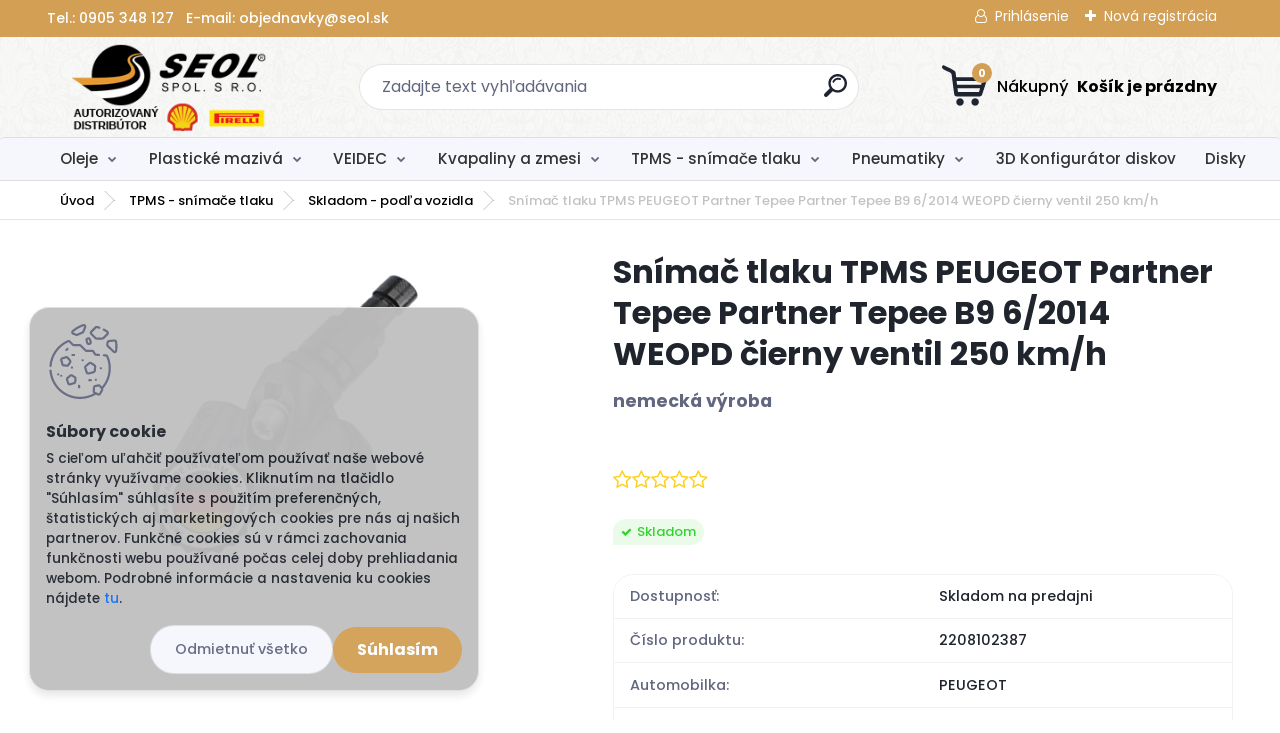

--- FILE ---
content_type: text/html; charset=utf-8
request_url: https://eshop.seol.sk/Snimac-tlaku-TPMS-PEUGEOT-Partner-Tepee-Partner-Tepee-B9-6-2014-WEOPD-cierny-ventil-250-km-h-d159051424.htm
body_size: 33311
content:


        <!DOCTYPE html>
    <html xmlns:og="http://ogp.me/ns#" xmlns:fb="http://www.facebook.com/2008/fbml" lang="sk" class="tmpl__titanium">
      <head>
          <script>
              window.cookie_preferences = getCookieSettings('cookie_preferences');
              window.cookie_statistics = getCookieSettings('cookie_statistics');
              window.cookie_marketing = getCookieSettings('cookie_marketing');

              function getCookieSettings(cookie_name) {
                  if (document.cookie.length > 0)
                  {
                      cookie_start = document.cookie.indexOf(cookie_name + "=");
                      if (cookie_start != -1)
                      {
                          cookie_start = cookie_start + cookie_name.length + 1;
                          cookie_end = document.cookie.indexOf(";", cookie_start);
                          if (cookie_end == -1)
                          {
                              cookie_end = document.cookie.length;
                          }
                          return unescape(document.cookie.substring(cookie_start, cookie_end));
                      }
                  }
                  return false;
              }
          </script>
                    <script async src="https://www.googletagmanager.com/gtag/js?id=MPCLMB6G"></script>
                            <script>
                    window.dataLayer = window.dataLayer || [];
                    function gtag(){dataLayer.push(arguments)};
                    gtag('consent', 'default', {
                        'ad_storage': String(window.cookie_marketing) !== 'false' ? 'granted' : 'denied',
                        'analytics_storage': String(window.cookie_statistics) !== 'false' ? 'granted' : 'denied',
                        'ad_personalization': String(window.cookie_statistics) !== 'false' ? 'granted' : 'denied',
                        'ad_user_data': String(window.cookie_statistics) !== 'false' ? 'granted' : 'denied'
                    });
                    dataLayer.push({
                        'event': 'default_consent'
                    });
                </script>
                    <script>(function(w,d,s,l,i){w[l]=w[l]||[];w[l].push({'gtm.start':
          new Date().getTime(),event:'gtm.js'});var f=d.getElementsByTagName(s)[0],
        j=d.createElement(s),dl=l!='dataLayer'?'&l='+l:'';j.async=true;j.src=
        'https://www.googletagmanager.com/gtm.js?id='+i+dl;f.parentNode.insertBefore(j,f);
      })(window,document,'script','dataLayer','GTM-MPCLMB6G');
        window.dataLayer = window.dataLayer || [];
        window.dataLayer.push({
            event: 'eec.pageview',
            clientIP: '13.59.190.XX'
        });

    </script>
            <title>TPMS - snímače tlaku | Snímač tlaku TPMS PEUGEOT Partner Tepee Partner Tepee B9 6/2014 WEOPD čierny ventil 250 km/h | SEOL spol. s r.o. - Predajňa, PIRELLI, SHELL, CNG, TPMS</title>
        <script type="text/javascript">var action_unavailable='action_unavailable';var id_language = 'sk';var id_country_code = 'SK';var language_code = 'sk-SK';var path_request = '/request.php';var type_request = 'POST';var cache_break = "2518"; var enable_console_debug = false; var enable_logging_errors = false;var administration_id_language = 'sk';var administration_id_country_code = 'SK';</script>          <script type="text/javascript" src="//ajax.googleapis.com/ajax/libs/jquery/1.8.3/jquery.min.js"></script>
          <script type="text/javascript" src="//code.jquery.com/ui/1.12.1/jquery-ui.min.js" ></script>
                  <script src="/wa_script/js/jquery.hoverIntent.minified.js?_=2025-01-22-11-52" type="text/javascript"></script>
        <script type="text/javascript" src="/admin/jscripts/jquery.qtip.min.js?_=2025-01-22-11-52"></script>
                  <script src="/wa_script/js/jquery.selectBoxIt.min.js?_=2025-01-22-11-52" type="text/javascript"></script>
                  <script src="/wa_script/js/bs_overlay.js?_=2025-01-22-11-52" type="text/javascript"></script>
        <script src="/wa_script/js/bs_design.js?_=2025-01-22-11-52" type="text/javascript"></script>
        <script src="/admin/jscripts/wa_translation.js?_=2025-01-22-11-52" type="text/javascript"></script>
        <link rel="stylesheet" type="text/css" href="/css/jquery.selectBoxIt.wa_script.css?_=2025-01-22-11-52" media="screen, projection">
        <link rel="stylesheet" type="text/css" href="/css/jquery.qtip.lupa.css?_=2025-01-22-11-52">
        
                  <script type="text/javascript">
            if (window.addEventListener) {
              window.addEventListener("load", initLytebox, false);
            } else if (window.attachEvent) {
              window.attachEvent("onload", initLytebox);
            } else {
              window.onload = function() {
                initLytebox();
              }
            }
            function initLytebox() {
              myLytebox = new LyteBox();
            }
          </script>
          <script type="text/javascript">
      function init_products_hovers()
      {
        jQuery(".product").hoverIntent({
          over: function(){
            jQuery(this).find(".icons_width_hack").animate({width: "130px"}, 300, function(){});
          } ,
          out: function(){
            jQuery(this).find(".icons_width_hack").animate({width: "10px"}, 300, function(){});
          },
          interval: 40
        });
      }
      jQuery(document).ready(function(){

        jQuery(".param select, .sorting select").selectBoxIt();

        jQuery(".productFooter").click(function()
        {
          var $product_detail_link = jQuery(this).parent().find("a:first");

          if($product_detail_link.length && $product_detail_link.attr("href"))
          {
            window.location.href = $product_detail_link.attr("href");
          }
        });
        init_products_hovers();
        
        ebar_details_visibility = {};
        ebar_details_visibility["user"] = false;
        ebar_details_visibility["basket"] = false;

        ebar_details_timer = {};
        ebar_details_timer["user"] = setTimeout(function(){},100);
        ebar_details_timer["basket"] = setTimeout(function(){},100);

        function ebar_set_show($caller)
        {
          var $box_name = $($caller).attr("id").split("_")[0];

          ebar_details_visibility["user"] = false;
          ebar_details_visibility["basket"] = false;

          ebar_details_visibility[$box_name] = true;

          resolve_ebar_set_visibility("user");
          resolve_ebar_set_visibility("basket");
        }

        function ebar_set_hide($caller)
        {
          var $box_name = $($caller).attr("id").split("_")[0];

          ebar_details_visibility[$box_name] = false;

          clearTimeout(ebar_details_timer[$box_name]);
          ebar_details_timer[$box_name] = setTimeout(function(){resolve_ebar_set_visibility($box_name);},300);
        }

        function resolve_ebar_set_visibility($box_name)
        {
          if(   ebar_details_visibility[$box_name]
             && jQuery("#"+$box_name+"_detail").is(":hidden"))
          {
            jQuery("#"+$box_name+"_detail").slideDown(300);
          }
          else if(   !ebar_details_visibility[$box_name]
                  && jQuery("#"+$box_name+"_detail").not(":hidden"))
          {
            jQuery("#"+$box_name+"_detail").slideUp(0, function() {
              $(this).css({overflow: ""});
            });
          }
        }

        
        jQuery("#user_icon, #basket_icon").hoverIntent({
          over: function(){
            ebar_set_show(this);
            
          } ,
          out: function(){
            ebar_set_hide(this);
          },
          interval: 40
        });
        
        jQuery("#user_icon").click(function(e)
        {
          if(jQuery(e.target).attr("id") == "user_icon")
          {
            window.location.href = "https://eshop.seol.sk/mirkapneu/e-login/";
          }
        });

        jQuery("#basket_icon").click(function(e)
        {
          if(jQuery(e.target).attr("id") == "basket_icon")
          {
            window.location.href = "https://eshop.seol.sk/mirkapneu/e-basket/";
          }
        });
      
      });
    </script>        <meta http-equiv="Content-language" content="sk">
        <meta http-equiv="Content-Type" content="text/html; charset=utf-8">
        <meta name="language" content="slovak">
        <meta name="keywords" content="snímač,tlaku,tpms,peugeot,partner,tepee,partner,tepee,6/2014,weopd,čierny,ventil,250,km/h">
        <meta name="description" content="Snímač tlaku TPMS PEUGEOT Partner Tepee Partner Tepee B9 6/2014 WEOPD čierny ventil plní rovnakú funkciu ako snímač v originálnej výbave automobilu.">
        <meta name="revisit-after" content="1 Days">
        <meta name="distribution" content="global">
        <meta name="expires" content="never">
                  <meta name="expires" content="never">
                    <link rel="previewimage" href="https://eshop.seol.sk/fotky36862/fotos/_vyr_159021218tpms_aligator_b.jpg" />
                    <link rel="canonical" href="https://eshop.seol.sk/Snimac-tlaku-TPMS-PEUGEOT-Partner-Tepee-Partner-Tepee-B9-6-2014-WEOPD-cierny-ventil-250-km-h-d159051424.htm?tab=description"/>
          <meta property="og:image" content="https://eshop.seol.sk/fotky36862/fotos/_vyr_159021218tpms_aligator_b.jpg" />
<meta property="og:image:secure_url" content="https://eshop.seol.sk/fotky36862/fotos/_vyr_159021218tpms_aligator_b.jpg" />
<meta property="og:image:type" content="image/jpeg" />
<meta property="og:url" content="http://eshop.seol.sk/mirkapneu/eshop/6-1-TPMS-snimace-tlaku/44-2-Skladom-podla-vozidla/5/159051424-Snimac-tlaku-TPMS-PEUGEOT-Partner-Tepee-Partner-Tepee-B9-6-2014-WEOPD-cierny-ventil-250-km-h" />
<meta property="og:title" content="Snímač tlaku TPMS PEUGEOT Partner Tepee Partner Tepee B9 6/2014 WEOPD čierny ventil 250 km/h" />
<meta property="og:description" content="Snímač tlaku TPMS PEUGEOT Partner Tepee Partner Tepee B9 6/2014 WEOPD čierny ventil plní rovnakú funkciu ako snímač v originálnej výbave automobilu." />
<meta property="og:type" content="product" />
<meta property="og:site_name" content="SEOL spol. s r.o. - Predajňa, PIRELLI, SHELL, CNG, TPMS" />

<meta name="google-site-verification" content="VI_0Sz3U_b0MR6zrBP4j7xp9AnFsIbAyEpzOlSFeQVc"/>            <meta name="robots" content="index, follow">
                      <link href="//eshop.seol.sk/fotky36862/seol_16x16.png" rel="icon" type="image/png">
          <link rel="shortcut icon" type="image/png" href="//eshop.seol.sk/fotky36862/seol_16x16.png">
                  <link rel="stylesheet" type="text/css" href="/css/lang_dependent_css/lang_sk.css?_=2025-01-22-11-52" media="screen, projection">
                <link rel='stylesheet' type='text/css' href='/wa_script/js/styles.css?_=2025-01-22-11-52'>
        <script language='javascript' type='text/javascript' src='/wa_script/js/javascripts.js?_=2025-01-22-11-52'></script>
        <script language='javascript' type='text/javascript' src='/wa_script/js/check_tel.js?_=2025-01-22-11-52'></script>
          <script src="/assets/javascripts/buy_button.js?_=2025-01-22-11-52"></script>
            <script type="text/javascript" src="/wa_script/js/bs_user.js?_=2025-01-22-11-52"></script>
        <script type="text/javascript" src="/wa_script/js/bs_fce.js?_=2025-01-22-11-52"></script>
        <script type="text/javascript" src="/wa_script/js/bs_fixed_bar.js?_=2025-01-22-11-52"></script>
        <script type="text/javascript" src="/bohemiasoft/js/bs.js?_=2025-01-22-11-52"></script>
        <script src="/wa_script/js/jquery.number.min.js?_=2025-01-22-11-52" type="text/javascript"></script>
        <script type="text/javascript">
            BS.User.id = 36862;
            BS.User.domain = "mirkapneu";
            BS.User.is_responsive_layout = true;
            BS.User.max_search_query_length = 50;
            BS.User.max_autocomplete_words_count = 5;

            WA.Translation._autocompleter_ambiguous_query = ' Hľadaný výraz je pre našeptávač príliš všeobecný. Zadajte prosím ďalšie znaky, slová alebo pokračujte odoslaním formulára pre vyhľadávanie.';
            WA.Translation._autocompleter_no_results_found = ' Neboli nájdené žiadne produkty ani kategórie.';
            WA.Translation._error = " Chyba";
            WA.Translation._success = " Úspech";
            WA.Translation._warning = " Upozornenie";
            WA.Translation._multiples_inc_notify = '<p class="multiples-warning"><strong>Tento produkt je možné objednať iba v násobkoch #inc#. </strong><br><small>Vami zadaný počet kusov bol navýšený podľa tohto násobku.</small></p>';
            WA.Translation._shipping_change_selected = " Zmeniť...";
            WA.Translation._shipping_deliver_to_address = "_shipping_deliver_to_address";

            BS.Design.template = {
              name: "titanium",
              is_selected: function(name) {
                if(Array.isArray(name)) {
                  return name.indexOf(this.name) > -1;
                } else {
                  return name === this.name;
                }
              }
            };
            BS.Design.isLayout3 = true;
            BS.Design.templates = {
              TEMPLATE_ARGON: "argon",TEMPLATE_NEON: "neon",TEMPLATE_CARBON: "carbon",TEMPLATE_XENON: "xenon",TEMPLATE_AURUM: "aurum",TEMPLATE_CUPRUM: "cuprum",TEMPLATE_ERBIUM: "erbium",TEMPLATE_CADMIUM: "cadmium",TEMPLATE_BARIUM: "barium",TEMPLATE_CHROMIUM: "chromium",TEMPLATE_SILICIUM: "silicium",TEMPLATE_IRIDIUM: "iridium",TEMPLATE_INDIUM: "indium",TEMPLATE_OXYGEN: "oxygen",TEMPLATE_HELIUM: "helium",TEMPLATE_FLUOR: "fluor",TEMPLATE_FERRUM: "ferrum",TEMPLATE_TERBIUM: "terbium",TEMPLATE_URANIUM: "uranium",TEMPLATE_ZINCUM: "zincum",TEMPLATE_CERIUM: "cerium",TEMPLATE_KRYPTON: "krypton",TEMPLATE_THORIUM: "thorium",TEMPLATE_ETHERUM: "etherum",TEMPLATE_KRYPTONIT: "kryptonit",TEMPLATE_TITANIUM: "titanium",TEMPLATE_PLATINUM: "platinum"            };
        </script>
        <script>
$(function () {
let categoryLink = $('#menuContent > .eshop-menu-item.item-7 a');
let categoryLink2 = $('.eshop-menu-item.item-8 .menu-level-2 > .eshop-menu-item.item-1 a.item-link.level-2');
let categoryImageLink = $('.cat-highlights-wrapper .cat-highlights-box:nth-child(7) a');
let subCategoryLink = $('.page-category-56 .main_category > a:first-child');

/*if(categoryLink) {
categoryLink.attr('href', 'https://portal.alcar-wheels.com/wheelsportal/106232/start');
categoryLink.attr('target', '_blank');
};*/
if(categoryLink2) {
categoryLink2.attr('href', 'https://portal.alcar-wheels.com/wheelsportal/106232/start');
categoryLink2.attr('target', '_blank');
};
if(categoryImageLink) {
categoryImageLink.attr('href', 'https://portal.alcar-wheels.com/wheelsportal/106232/start');
categoryImageLink.attr('target', '_blank');
};
if(subCategoryLink) {
subCategoryLink.attr('href', 'https://portal.alcar-wheels.com/wheelsportal/106232/start');
subCategoryLink.attr('target', '_blank');
};

$('#categoriesCarousel').on('initialized.owl.carousel', function () {
        let categoryCarouselLink = $('#categoriesCarousel .owl-stage .owl-item:nth-child(3) a');

        if (categoryCarouselLink.length) {
            categoryCarouselLink.attr('href', 'https://portal.alcar-wheels.com/wheelsportal/106232/start');
            categoryCarouselLink.attr('target', '_blank');
        }
    });
});
</script>
          <script src="/js/progress_button/modernizr.custom.js"></script>
                      <link rel="stylesheet" type="text/css" href="/bower_components/owl.carousel/dist/assets/owl.carousel.min.css" />
            <link rel="stylesheet" type="text/css" href="/bower_components/owl.carousel/dist/assets/owl.theme.default.min.css" />
            <script src="/bower_components/owl.carousel/dist/owl.carousel.min.js"></script>
                      <link rel="stylesheet" type="text/css" href="/bower_components/priority-nav/dist/priority-nav-core.css" />
            <script src="/bower_components/priority-nav/dist/priority-nav.js"></script>
                      <link rel="stylesheet" type="text/css" href="//static.bohemiasoft.com/jave/style.css?_=2025-01-22-11-52" media="screen">
                    <link rel="stylesheet" type="text/css" href="/css/font-awesome.4.7.0.min.css" media="screen">
          <link rel="stylesheet" type="text/css" href="/sablony/nove/titanium/titaniumpurple/css/product_var3.css?_=2025-01-22-11-52" media="screen">
          <style>
    :root {
        --primary: #d29f54;
        --primary-dark: #b87d26;
        --secondary: #f6f7fc;
        --secondary-v2: #626780;
        --element-color: #1f242d;
        --stars: #ffcf15;
        --sale: #c91e1e;
        
        --empty-basket-text: " Košík je prázdny";
        --full-shopping-basket-text: "nákupný košík";
        --choose-delivery-method-text: "Výber spôsobu doručenia";
        --choose-payment-method-text: "Výber spôsobu platby";
        --free-price-text: "Zadarmo";
        --continue-without-login-text: "Pokračovanie bez prihlásenia";
        --summary-order-text: "Súhrn vašej objednávky";
        --cart-contents-text: "Váš košík";
        --in-login-text: "Prihlásenie";
        --in-registration-text: "Nová registrácia";
        --in-forgotten-pass-text: "";
        --price-list-filter-text: "Cenník";
        --search-see-everything-text: "Vidieť všetko";
        --discount-code-text: "Mám zľavový kód";
        --searched-cats-text: "Vyhľadávané kategórie";
        --back-to-eshop-text: "Späť do e-shopu";
        --to-category-menu-text: "Do kategórie";
        --back-menu-text: "Späť";
        --pagination-next-text: "Ďalšie";
        --pagination-previous-text: "Predchádzajúci";
        --cookies-files-text: "Súbory cookie";
        --newsletter-button-text: "Odoberať";
        --newsletter-be-up-to-date-text: "Buďte v obraze";
        --specify-params-text: "Vybrať parametre";
        --article-tags-text: "Tagy článku";
        --watch-product-text: "Sledovať produkt";
        --notfull-shopping-text: "Nákupný";
        --notfull-basket-is-empty-text: " Košík je prázdny";
        --whole-blog-article-text: "Celý článok";
        --basket-content-text: " Obsah košíka";
        --products-in-cat-text: " Produkty v kategórii";
        
    }
</style>
          <link rel="stylesheet"
                type="text/css"
                id="tpl-editor-stylesheet"
                href="/sablony/nove/titanium/titaniumpurple/css/colors.css?_=2025-01-22-11-52"
                media="screen">

          <meta name="viewport" content="width=device-width, initial-scale=1.0">
          <link rel="stylesheet" 
                   type="text/css" 
                   href="https://static.bohemiasoft.com/custom-css/titanium.css?_1769060867" 
                   media="screen"><style type="text/css">
               <!--#site_logo{
                  width: 275px;
                  height: 100px;
                  background-image: url('/fotky36862/design_setup/images/custom_image_logo.png?cache_time=1677737201');
                  background-repeat: no-repeat;
                  
                }html body .myheader { 
          background-image: url('/fotky36862/design_setup/images/custom_image_centerpage.png?cache_time=1677737201');
          border: black;
          background-repeat: repeat;
          background-position: 50% 50%;
          background-color: #f8f8f7;
        }#page_background{
                  background-image: url('/fotky36862/design_setup/images/custom_image_aroundpage.png?cache_time=1677737201');
                  background-repeat: repeat;
                  background-position: 50% 50%;
                  background-color: transparent;
                }.bgLupa{
                  padding: 0;
                  border: none;
                }
      /***font kategorie***/
      body #page .leftmenu2 ul li a {
                  color: #333333!important;
      }
      body #page .leftmenu ul li a {
                  color: #333333!important;
      }
      /***font kategorie - hover, active***/
      body #page .leftmenu2 ul li a:hover, body #page .leftmenu2 ul li.leftmenuAct a {
                  color:#000000 !important;
      }
      body #page .leftmenu ul li a:hover, body #page .leftmenu ul li.leftmenuAct a {
                  color:#000000 !important;
      }
      /***before kategorie***/
      #left-box li a::before {
                  color: #333333!important; 
        } 
      /***before kategorie - hover, active***/
      .leftmenu li:hover a::before, .leftmenuAct a::before, .leftmenu2 li:hover a::before, .leftmenuAct a::before {
                  color: #d11717!important; 
        }
      /***font podkategorie***/
      body #page .leftmenu2 ul ul li a {
                  color:#333333!important;
        }
      body #page .leftmenu ul ul li a, body #page .leftmenu ul li.leftmenuAct ul li a {
            color:#333333!important;
            border-color:#333333!important;
        }
      /***font podkategorie - hover, active***/
      body #page .leftmenu2 ul ul li a:hover, body #page .leftmenu2 ul ul li.leftmenu2Act a{
                  color: #d3423d !important;
        }
      body #page .leftmenu ul ul li a:hover, body #page .leftmenu ul li.leftmenuAct ul li a:hover{
            color: #d3423d !important;
        }
      /***before podkategorie***/
      html #left-box .leftmenu2 ul ul a::before{
                  color: #d11717!important; 
        }
      html #left-box .leftmenu ul ul a::before{
                  color: #d11717!important; 
      }
      /***before podkategorie - hover, active***/
      html #left-box .leftmenu2 ul ul li:hover a::before, html #left-box .leftmenu2 ul ul li.leftmenu2Act a::before{
                  color: #d11717 !important; 
        }
      html #left-box .leftmenu ul ul li:hover a::before, html #left-box .leftmenu ul ul li.leftmenuAct a::before{
                  color: #d11717 !important; 
        } 

 :root { 
 }
-->
                </style>          <link rel="stylesheet" type="text/css" href="/fotky36862/design_setup/css/user_defined.css?_=1768819602" media="screen, projection">
                    <script type="text/javascript" src="/admin/jscripts/wa_dialogs.js?_=2025-01-22-11-52"></script>
            <script>
      $(document).ready(function() {
        if (getCookie('show_cookie_message' + '_36862_sk') != 'no') {
          if($('#cookies-agreement').attr('data-location') === '0')
          {
            $('.cookies-wrapper').css("top", "0px");
          }
          else
          {
            $('.cookies-wrapper').css("bottom", "0px");
          }
          $('.cookies-wrapper').show();
        }

        $('#cookies-notify__close').click(function() {
          setCookie('show_cookie_message' + '_36862_sk', 'no');
          $('#cookies-agreement').slideUp();
          $("#masterpage").attr("style", "");
          setCookie('cookie_preferences', 'true');
          setCookie('cookie_statistics', 'true');
          setCookie('cookie_marketing', 'true');
          window.cookie_preferences = true;
          window.cookie_statistics = true;
          window.cookie_marketing = true;
          if(typeof gtag === 'function') {
              gtag('consent', 'update', {
                  'ad_storage': 'granted',
                  'analytics_storage': 'granted',
                  'ad_user_data': 'granted',
                  'ad_personalization': 'granted'
              });
          }
         return false;
        });

        $("#cookies-notify__disagree").click(function(){
            save_preferences();
        });

        $('#cookies-notify__preferences-button-close').click(function(){
            var cookies_notify_preferences = $("#cookies-notify-checkbox__preferences").is(':checked');
            var cookies_notify_statistics = $("#cookies-notify-checkbox__statistics").is(':checked');
            var cookies_notify_marketing = $("#cookies-notify-checkbox__marketing").is(':checked');
            save_preferences(cookies_notify_preferences, cookies_notify_statistics, cookies_notify_marketing);
        });

        function save_preferences(preferences = false, statistics = false, marketing = false)
        {
            setCookie('show_cookie_message' + '_36862_sk', 'no');
            $('#cookies-agreement').slideUp();
            $("#masterpage").attr("style", "");
            setCookie('cookie_preferences', preferences);
            setCookie('cookie_statistics', statistics);
            setCookie('cookie_marketing', marketing);
            window.cookie_preferences = preferences;
            window.cookie_statistics = statistics;
            window.cookie_marketing = marketing;
            if(marketing && typeof gtag === 'function')
            {
                gtag('consent', 'update', {
                    'ad_storage': 'granted'
                });
            }
            if(statistics && typeof gtag === 'function')
            {
                gtag('consent', 'update', {
                    'analytics_storage': 'granted',
                    'ad_user_data': 'granted',
                    'ad_personalization': 'granted',
                });
            }
            if(marketing === false && BS && BS.seznamIdentity) {
                BS.seznamIdentity.clearIdentity();
            }
        }

        /**
         * @param {String} cookie_name
         * @returns {String}
         */
        function getCookie(cookie_name) {
          if (document.cookie.length > 0)
          {
            cookie_start = document.cookie.indexOf(cookie_name + "=");
            if (cookie_start != -1)
            {
              cookie_start = cookie_start + cookie_name.length + 1;
              cookie_end = document.cookie.indexOf(";", cookie_start);
              if (cookie_end == -1)
              {
                cookie_end = document.cookie.length;
              }
              return unescape(document.cookie.substring(cookie_start, cookie_end));
            }
          }
          return "";
        }
        
        /**
         * @param {String} cookie_name
         * @param {String} value
         */
        function setCookie(cookie_name, value) {
          var time = new Date();
          time.setTime(time.getTime() + 365*24*60*60*1000); // + 1 rok
          var expires = "expires="+time.toUTCString();
          document.cookie = cookie_name + "=" + escape(value) + "; " + expires + "; path=/";
        }
      });
    </script>
    <script async src="https://www.googletagmanager.com/gtag/js?id=AW-477723884"></script><script>
window.dataLayer = window.dataLayer || [];
function gtag(){dataLayer.push(arguments);}
gtag('js', new Date());
gtag('config', 'AW-477723884', { debug_mode: true });
</script>        <script type="text/javascript" src="/wa_script/js/search_autocompleter.js?_=2025-01-22-11-52"></script>
              <script>
              WA.Translation._complete_specification = "Kompletné špecifikácie";
              WA.Translation._dont_have_acc = "Nemáte účet? ";
              WA.Translation._have_acc = "Máte už účet? ";
              WA.Translation._register_titanium = "Zaregistrovať sa";
              WA.Translation._login_titanium = "Prihlásiť";
              WA.Translation._placeholder_voucher = "Sem vložte kód";
          </script>
                <script src="/wa_script/js/template/titanium/script.js?_=2025-01-22-11-52"></script>
                    <link rel="stylesheet" type="text/css" href="/assets/vendor/magnific-popup/magnific-popup.css" />
      <script src="/assets/vendor/magnific-popup/jquery.magnific-popup.js"></script>
      <script type="text/javascript">
        BS.env = {
          decPoint: ",",
          basketFloatEnabled: false        };
      </script>
      <script type="text/javascript" src="/node_modules/select2/dist/js/select2.min.js"></script>
      <script type="text/javascript" src="/node_modules/maximize-select2-height/maximize-select2-height.min.js"></script>
      <script type="text/javascript">
        (function() {
          $.fn.select2.defaults.set("language", {
            noResults: function() {return " Žiadny záznam nebol nájdený"},
            inputTooShort: function(o) {
              var n = o.minimum - o.input.length;
              return "_input_too_short".replace("#N#", n);
            }
          });
          $.fn.select2.defaults.set("width", "100%")
        })();

      </script>
      <link type="text/css" rel="stylesheet" href="/node_modules/select2/dist/css/select2.min.css" />
      <script type="text/javascript" src="/wa_script/js/countdown_timer.js?_=2025-01-22-11-52"></script>
      <script type="text/javascript" src="/wa_script/js/app.js?_=2025-01-22-11-52"></script>
      <script type="text/javascript" src="/node_modules/jquery-validation/dist/jquery.validate.min.js"></script>

      
          </head>
          <script type="text/javascript">
        var fb_pixel = 'active';
      </script>
      <script type="text/javascript" src="/wa_script/js/fb_pixel_func.js"></script>
        <body class="lang-sk layout3 not-home page-product-detail page-product-159051424 basket-empty slider_available template-slider-custom vat-payer-y alternative-currency-n" >
      <!-- Google Tag Manager (noscript) end -->
    <noscript><iframe src="https://www.googletagmanager.com/ns.html?id=GTM-MPCLMB6G"
                      height="0" width="0" style="display:none;visibility:hidden"></iframe></noscript>
    <!-- End Google Tag Manager (noscript) -->
          <a name="topweb"></a>
            <div id="cookies-agreement" class="cookies-wrapper" data-location="1"
         style="background-color: #bfbfbf;
                 opacity: 0.95"
    >
      <div class="cookies-notify-background"></div>
      <div class="cookies-notify" style="display:block!important;">
        <div class="cookies-notify__bar">
          <div class="cookies-notify__bar1">
            <div class="cookies-notify__text"
                                  style="color: #000000;"
                                 >
                S cieľom uľahčiť používateľom používať naše webové stránky využívame cookies. Kliknutím na tlačidlo "Súhlasím" súhlasíte s použitím preferenčných, štatistických aj marketingových cookies pre nás aj našich partnerov. Funkčné cookies sú v rámci zachovania funkčnosti webu používané počas celej doby prehliadania webom. Podrobné informácie a nastavenia ku cookies nájdete <span class="cookies-notify__detail_button"style="color: #000000;">tu</span>.            </div>
            <div class="cookies-notify__button">
                <a href="#" id="cookies-notify__disagree" class="secondary-btn"
                   style="color: #000000;
                           background-color: #ffffff;
                           opacity: 1"
                >Odmietnuť všetko</a>
              <a href="#" id="cookies-notify__close"
                 style="color: #000000;
                        background-color: #ffffff;
                        opacity: 1"
                >Súhlasím</a>
            </div>
          </div>
                        <div class="cookies-notify__detail_box hidden"
                                  style="color: #000000;"
                             >
                <div id="cookies-nofify__close_detail"> Zavrieť</div>
                <div>
                    <br />
                    <b> Čo sú cookies?</b><br />
                    <span> Cookies sú krátke textové informácie, ktoré sú uložené vo Vašom prehliadači. Tieto informácie bežne používajú všetky webové stránky a ich prechádzaním dochádza k ukladaniu cookies. Pomocou partnerských skriptov, ktoré môžu stránky používať (napríklad Google analytics</span><br /><br />
                    <b> Ako môžem nastaviť prácu webu s cookies?</b><br />
                    <span> Napriek tomu, že odporúčame povoliť používanie všetkých typov cookies, prácu webu s nimi môžete nastaviť podľa vlastných preferencií pomocou checkboxov zobrazených nižšie. Po odsúhlasení nastavenia práce s cookies môžete zmeniť svoje rozhodnutie zmazaním či editáciou cookies priamo v nastavení Vášho prehliadača. Podrobnejšie informácie k premazaniu cookies nájdete v Pomocníkovi Vášho prehliadača.</span>
                </div>
                <div class="cookies-notify__checkboxes"
                                         style="color: #000000;"
                                     >
                    <div class="checkbox-custom checkbox-default cookies-notify__checkbox">
                        <input type="checkbox" id="cookies-notify-checkbox__functional" checked disabled />
                        <label for="cookies-notify-checkbox__functional" class="cookies-notify__checkbox_label"> Nutné</label>
                    </div>
                    <div class="checkbox-custom checkbox-default cookies-notify__checkbox">
                        <input type="checkbox" id="cookies-notify-checkbox__preferences" checked />
                        <label for="cookies-notify-checkbox__preferences" class="cookies-notify__checkbox_label"> Preferenčné</label>
                    </div>
                    <div class="checkbox-custom checkbox-default cookies-notify__checkbox">
                        <input type="checkbox" id="cookies-notify-checkbox__statistics" checked />
                        <label for="cookies-notify-checkbox__statistics" class="cookies-notify__checkbox_label"> Štatistické</label>
                    </div>
                    <div class="checkbox-custom checkbox-default cookies-notify__checkbox">
                        <input type="checkbox" id="cookies-notify-checkbox__marketing" checked />
                        <label for="cookies-notify-checkbox__marketing" class="cookies-notify__checkbox_label"> Marketingové</label>
                    </div>
                </div>
                <div id="cookies-notify__cookie_types">
                    <div class="cookies-notify__cookie_type cookie-active" data-type="functional">
                         Nutné (13)
                    </div>
                    <div class="cookies-notify__cookie_type" data-type="preferences">
                         Preferenčné (1)
                    </div>
                    <div class="cookies-notify__cookie_type" data-type="statistics">
                         Štatistické (15)
                    </div>
                    <div class="cookies-notify__cookie_type" data-type="marketing">
                         Marketingové (15)
                    </div>
                    <div class="cookies-notify__cookie_type" data-type="unclassified">
                         Neklasifikované (7)
                    </div>
                </div>
                <div id="cookies-notify__cookie_detail">
                    <div class="cookie-notify__cookie_description">
                        <span id="cookie-notify__description_functional" class="cookie_description_active"> Tieto informácie sú nevyhnutné k správnemu chodu webovej stránky ako napríklad vkladanie tovaru do košíka, uloženie vyplnených údajov alebo prihlásenie do zákazníckej sekcie.</span>
                        <span id="cookie-notify__description_preferences" class="hidden"> Tieto cookies umožnia prispôsobiť správanie alebo vzhľad stránky podľa Vašich potrieb, napríklad voľba jazyka.</span>
                        <span id="cookie-notify__description_statistics" class="hidden"> Vďaka týmto cookies môžu majitelia aj developeri webu viac porozumieť správaniu užívateľov a vyvijať stránku tak, aby bola čo najviac prozákaznícka. Teda aby ste čo najrýchlejšie našli hľadaný tovar alebo čo najľahšie dokončili jeho nákup.</span>
                        <span id="cookie-notify__description_marketing" class="hidden"> Tieto informácie umožnia personalizovať zobrazenie ponúk priamo pre Vás vďaka historickej skúsenosti prehliadania predchádzajúcich stránok a ponúk.</span>
                        <span id="cookie-notify__description_unclassified" class="hidden"> Tieto cookies zatiaľ neboli roztriedené do vlastnej kategórie.</span>
                    </div>
                    <style>
                        #cookies-notify__cookie_detail_table td
                        {
                            color: #000000                        }
                    </style>
                    <table class="table" id="cookies-notify__cookie_detail_table">
                        <thead>
                            <tr>
                                <th> Meno</th>
                                <th> Účel</th>
                                <th> Vypršanie</th>
                            </tr>
                        </thead>
                        <tbody>
                                                    <tr>
                                <td>show_cookie_message</td>
                                <td>Ukladá informácie o potrebe zobrazenia cookie lišty</td>
                                <td>1 rok</td>
                            </tr>
                                                        <tr>
                                <td>__zlcmid</td>
                                <td>Tento súbor cookie sa používa na uloženie identity návštevníka počas návštev a preferencie návštevníka deaktivovať našu funkciu živého chatu. </td>
                                <td>1 rok</td>
                            </tr>
                                                        <tr>
                                <td>__cfruid</td>
                                <td>Tento súbor cookie je súčasťou služieb poskytovaných spoločnosťou Cloudflare – vrátane vyrovnávania záťaže, doručovania obsahu webových stránok a poskytovania pripojenia DNS pre prevádzkovateľov webových stránok. </td>
                                <td>relácie</td>
                            </tr>
                                                        <tr>
                                <td>_auth</td>
                                <td>Zaisťuje bezpečnosť prehliadania návštevníkov tým, že zabraňuje falšovaniu požiadaviek medzi stránkami. Tento súbor cookie je nevyhnutný pre bezpečnosť webu a návštevníka. </td>
                                <td>1 rok</td>
                            </tr>
                                                        <tr>
                                <td>csrftoken</td>
                                <td>Pomáha predchádzať útokom Cross-Site Request Forgery (CSRF).</td>
                                <td>1 rok</td>
                            </tr>
                                                        <tr>
                                <td>PHPSESSID</td>
                                <td>Zachováva stav užívateľskej relácie naprieč požiadavkami na stránky. </td>
                                <td>relácie</td>
                            </tr>
                                                        <tr>
                                <td>rc::a</td>
                                <td>Tento súbor cookie sa používa na rozlíšenie medzi ľuďmi a robotmi. To je výhodné pre web, aby
vytvárať platné správy o používaní ich webových stránok. </td>
                                <td>persistentní</td>
                            </tr>
                                                        <tr>
                                <td>rc::c</td>
                                <td>Tento súbor cookie sa používa na rozlíšenie medzi ľuďmi a robotmi. </td>
                                <td>relácie</td>
                            </tr>
                                                        <tr>
                                <td>AWSALBCORS</td>
                                <td>Registruje, ktorý server-cluster obsluhuje návštevníka. To sa používa v kontexte s vyrovnávaním záťaže, aby sa optimalizovala užívateľská skúsenosť. </td>
                                <td>6 dnů</td>
                            </tr>
                                                        <tr>
                                <td>18plus_allow_access#</td>
                                <td>Ukladá informáciu o odsúhlasení okna 18+ pre web.</td>
                                <td>neznámy</td>
                            </tr>
                                                        <tr>
                                <td>18plus_cat#</td>
                                <td>Ukladá informáciu o odsúhlasení okna 18+ pre kategóriu.</td>
                                <td>neznámy</td>
                            </tr>
                                                        <tr>
                                <td>bs_slide_menu</td>
                                <td></td>
                                <td>neznámy</td>
                            </tr>
                                                        <tr>
                                <td>left_menu</td>
                                <td>Ukladá informáciu o spôsobe zobrazenia ľavého menu.</td>
                                <td>neznámy</td>
                            </tr>
                                                    </tbody>
                    </table>
                    <div class="cookies-notify__button">
                        <a href="#" id="cookies-notify__preferences-button-close"
                           style="color: #000000;
                                background-color: #c8c8c8;
                                opacity: 1">
                            Uložiť nastavenia                        </a>
                    </div>
                </div>
            </div>
                    </div>
      </div>
    </div>
    
  <div id="responsive_layout_large"></div><div id="page">      <div class="top-bar" id="topBar">
                  <div class="top-bar-content">
            <p>Tel.: 0905 348 127   E-mail: objednavky@seol.sk</p>          </div>
                    <div class="top-bar-login">
                          <span class="user-login"><a href="/mirkapneu/e-login">Prihlásenie</a></span>
              <span class="user-register"><a href="/mirkapneu/e-register">Nová registrácia</a></span>
                        </div>
                        </div>
          <script type="text/javascript">
      var responsive_articlemenu_name = ' Menu';
      var responsive_eshopmenu_name = ' E-shop';
    </script>
        <link rel="stylesheet" type="text/css" href="/css/masterslider.css?_=2025-01-22-11-52" media="screen, projection">
    <script type="text/javascript" src="/js/masterslider.min.js"></script>
    <div class="myheader">
                <div class="navigate_bar">
            <div class="logo-wrapper">
            <a id="site_logo" href="//eshop.seol.sk" class="mylogo" aria-label="Logo"></a>
    </div>
                <div id="search">
      <form name="search" id="searchForm" action="/search-engine.htm" method="GET" enctype="multipart/form-data">
        <label for="q" class="title_left2"> Hľadanie</label>
        <p>
          <input name="slovo" type="text" class="inputBox" id="q" placeholder=" Zadajte text vyhľadávania" maxlength="50">
          
          <input type="hidden" id="source_service" value="www.webareal.sk">
        </p>
        <div class="wrapper_search_submit">
          <input type="submit" class="search_submit" aria-label="search" name="search_submit" value="">
        </div>
        <div id="search_setup_area">
          <input id="hledatjak2" checked="checked" type="radio" name="hledatjak" value="2">
          <label for="hledatjak2">Hľadať v tovare</label>
          <br />
          <input id="hledatjak1"  type="radio" name="hledatjak" value="1">
          <label for="hledatjak1">Hľadať v článkoch</label>
                    <script type="text/javascript">
            function resolve_search_mode_visibility()
            {
              if (jQuery('form[name=search] input').is(':focus'))
              {
                if (jQuery('#search_setup_area').is(':hidden'))
                {
                  jQuery('#search_setup_area').slideDown(400);
                }
              }
              else
              {
                if (jQuery('#search_setup_area').not(':hidden'))
                {
                  jQuery('#search_setup_area').slideUp(400);
                }
              }
            }

            $('form[name=search] input').click(function() {
              this.focus();
            });

            jQuery('form[name=search] input')
                .focus(function() {
                  resolve_search_mode_visibility();
                })
                .blur(function() {
                  setTimeout(function() {
                    resolve_search_mode_visibility();
                  }, 1000);
                });

          </script>
                  </div>
      </form>
    </div>
            
  <div id="ebar" class="" >        <div id="basket_icon" >
            <div id="basket_detail">
                <div id="basket_arrow_tag"></div>
                <div id="basket_content_tag">
                    <a id="quantity_tag" href="/mirkapneu/e-basket" rel="nofollow" class="elink"><span class="quantity_count">0</span>
                    <span class="basket_empty"> Váš nákupný košík <span class="bold">je prázdny</span></span></a>                </div>
            </div>
        </div>
                </div>      </div>
          </div>
        <div class="eshop-menu drop-menu" id="dropMenu">
      <div id="dropMenuWrapper">
            <div class="menu-wrapper leftmenu" id="menuWrapper">
          <ul class="root-eshop-menu" id="menuContent">
              <li class="home-button">
              <a href="//eshop.seol.sk">
      <i class="fa fa-home" aria-hidden="true"></i>
    </a>
            </li>
            <li class="eshop-menu-item item-1 has-submenu">
            <a class="item-link level-1" href="/Oleje-c70_0_1.htm">Oleje</a>
          <ul class="eshop-submenu-root menu-level-2">
          <li class="eshop-menu-item item-1 has-submenu">
            <div class="menu-item-box">
                  <div class="menu-item-img">
            <a href="/Oleje-c70_59_2.htm" title="Motorové">
              <img src="/fotky36862/icons/shelix.png" title="Motorové" alt="Motorové" />
            </a>
          </div>
                  <div class="menu-item-cat">
          <a class="item-link level-2" href="/Oleje-c70_59_2.htm">Motorové</a>
              <ul class="eshop-submenu-root menu-level-3">
          <li class="eshop-menu-item item-1">
            <a class="item-link level-3" href="/Oleje-c70_65_3.htm">Osobné automobily</a>
          </li>
        <li class="eshop-menu-item item-2">
            <a class="item-link level-3" href="/Oleje-c70_66_3.htm">Nákladné automobily</a>
          </li>
        <li class="eshop-menu-item item-3">
            <a class="item-link level-3" href="/Oleje-c70_67_3.htm">Motorky, 4-kolky, kosačky</a>
          </li>
        </ul>
            </div>
      </div>
          </li>
        <li class="eshop-menu-item item-2 has-submenu">
            <div class="menu-item-box">
                  <div class="menu-item-img">
            <a href="/Oleje-c70_60_2.htm" title="Prevodové">
              <img src="/fotky36862/icons/somala.png" title="Prevodové" alt="Prevodové" />
            </a>
          </div>
                  <div class="menu-item-cat">
          <a class="item-link level-2" href="/Oleje-c70_60_2.htm">Prevodové</a>
              <ul class="eshop-submenu-root menu-level-3">
          <li class="eshop-menu-item item-1">
            <a class="item-link level-3" href="/Oleje-c70_86_3.htm">Osobné automobily</a>
          </li>
        <li class="eshop-menu-item item-2">
            <a class="item-link level-3" href="/Oleje-c70_87_3.htm">Nákladné automobily</a>
          </li>
        <li class="eshop-menu-item item-3">
            <a class="item-link level-3" href="/Oleje-c70_88_3.htm">Priemyselné</a>
          </li>
        </ul>
            </div>
      </div>
          </li>
        <li class="eshop-menu-item item-3">
            <div class="menu-item-box">
                  <div class="menu-item-img">
            <a href="/Oleje-c70_61_2.htm" title="Hydraulické">
              <img src="/fotky36862/icons/stellus.png" title="Hydraulické" alt="Hydraulické" />
            </a>
          </div>
                  <div class="menu-item-cat">
          <a class="item-link level-2" href="/Oleje-c70_61_2.htm">Hydraulické</a>
                  </div>
      </div>
          </li>
        <li class="eshop-menu-item item-4 has-submenu">
            <div class="menu-item-box">
                  <div class="menu-item-img">
            <a href="/Oleje-c70_62_2.htm" title="Priemyselné">
              <img src="/fotky36862/icons/stonna.png" title="Priemyselné" alt="Priemyselné" />
            </a>
          </div>
                  <div class="menu-item-cat">
          <a class="item-link level-2" href="/Oleje-c70_62_2.htm">Priemyselné</a>
              <ul class="eshop-submenu-root menu-level-3">
          <li class="eshop-menu-item item-1">
            <a class="item-link level-3" href="/Oleje-c70_89_3.htm">Klzné</a>
          </li>
        <li class="eshop-menu-item item-2">
            <a class="item-link level-3" href="/Oleje-c70_90_3.htm">Obrábacie kvapaliny</a>
          </li>
        <li class="eshop-menu-item item-3">
            <a class="item-link level-3" href="/Oleje-c70_91_3.htm">Ostatné</a>
          </li>
        </ul>
            </div>
      </div>
          </li>
        <li class="eshop-menu-item item-5 has-submenu">
            <div class="menu-item-box">
                  <div class="menu-item-img">
            <a href="/Oleje-c70_63_2.htm" title="Kompresorové">
              <img src="/fotky36862/icons/scorena.png" title="Kompresorové" alt="Kompresorové" />
            </a>
          </div>
                  <div class="menu-item-cat">
          <a class="item-link level-2" href="/Oleje-c70_63_2.htm">Kompresorové</a>
              <ul class="eshop-submenu-root menu-level-3">
          <li class="eshop-menu-item item-1">
            <a class="item-link level-3" href="/Oleje-c70_92_3.htm">Piestové</a>
          </li>
        <li class="eshop-menu-item item-2">
            <a class="item-link level-3" href="/Oleje-c70_93_3.htm">Rotačné</a>
          </li>
        </ul>
            </div>
      </div>
          </li>
        <li class="eshop-menu-item item-6 has-submenu">
            <div class="menu-item-box">
                  <div class="menu-item-img">
            <a href="/Oleje-c70_64_2.htm" title="Poľnohospodárske stroje">
              <img src="/fotky36862/icons/sspirax.png" title="Poľnohospodárske stroje" alt="Poľnohospodárske stroje" />
            </a>
          </div>
                  <div class="menu-item-cat">
          <a class="item-link level-2" href="/Oleje-c70_64_2.htm">Poľnohospodárske stroje</a>
              <ul class="eshop-submenu-root menu-level-3">
          <li class="eshop-menu-item item-1">
            <a class="item-link level-3" href="/Oleje-c70_94_3.htm">Motorové</a>
          </li>
        <li class="eshop-menu-item item-2">
            <a class="item-link level-3" href="/Oleje-c70_95_3.htm">Univerzálne UTTO</a>
          </li>
        </ul>
            </div>
      </div>
          </li>
        <li class="eshop-menu-item item-7">
            <div class="menu-item-box">
                  <div class="menu-item-img">
            <a href="/Oleje-c70_215_2.htm" title="AeroShell">
              <img src="/fotky36862/icons/aeroshell.png" title="AeroShell" alt="AeroShell" />
            </a>
          </div>
                  <div class="menu-item-cat">
          <a class="item-link level-2" href="/Oleje-c70_215_2.htm">AeroShell</a>
                  </div>
      </div>
          </li>
        <li class="eshop-menu-item item-8">
            <div class="menu-item-box">
                  <div class="menu-item-img">
            <a href="/Oleje-c70_214_2.htm" title="Potravinárske ">
              <img src="/fotky36862/icons/stotal.png" title="Potravinárske " alt="Potravinárske " />
            </a>
          </div>
                  <div class="menu-item-cat">
          <a class="item-link level-2" href="/Oleje-c70_214_2.htm">Potravinárske </a>
                  </div>
      </div>
          </li>
        </ul>
        </li>
        <li class="eshop-menu-item item-2 has-submenu">
            <a class="item-link level-1" href="/Plasticke-maziva-c71_0_1.htm">Plastické mazivá</a>
          <ul class="eshop-submenu-root menu-level-2">
          <li class="eshop-menu-item item-1 has-submenu">
            <div class="menu-item-box">
                  <div class="menu-item-img">
            <a href="/Plasticke-maziva-c71_96_2.htm" title="Podľa použitia">
              <img src="/fotky36862/icons/mix.png" title="Podľa použitia" alt="Podľa použitia" />
            </a>
          </div>
                  <div class="menu-item-cat">
          <a class="item-link level-2" href="/Plasticke-maziva-c71_96_2.htm">Podľa použitia</a>
              <ul class="eshop-submenu-root menu-level-3">
          <li class="eshop-menu-item item-1">
            <a class="item-link level-3" href="/Plasticke-maziva-c71_101_3.htm">Potravinárske</a>
          </li>
        <li class="eshop-menu-item item-2">
            <a class="item-link level-3" href="/Plasticke-maziva-c71_102_3.htm">Poľnohospodárske</a>
          </li>
        <li class="eshop-menu-item item-3">
            <a class="item-link level-3" href="/Plasticke-maziva-c71_103_3.htm">Grafitové</a>
          </li>
        </ul>
            </div>
      </div>
          </li>
        <li class="eshop-menu-item item-2 has-submenu">
            <div class="menu-item-box">
                  <div class="menu-item-img">
            <a href="/Plasticke-maziva-c71_97_2.htm" title="Podľa NLGI">
              <img src="/fotky36862/icons/mix2.png" title="Podľa NLGI" alt="Podľa NLGI" />
            </a>
          </div>
                  <div class="menu-item-cat">
          <a class="item-link level-2" href="/Plasticke-maziva-c71_97_2.htm">Podľa NLGI</a>
              <ul class="eshop-submenu-root menu-level-3">
          <li class="eshop-menu-item item-1">
            <a class="item-link level-3" href="/Plasticke-maziva-c71_104_3.htm">00 / 000</a>
          </li>
        <li class="eshop-menu-item item-2">
            <a class="item-link level-3" href="/Plasticke-maziva-c71_105_3.htm">1</a>
          </li>
        <li class="eshop-menu-item item-3">
            <a class="item-link level-3" href="/Plasticke-maziva-c71_106_3.htm">2</a>
          </li>
        <li class="eshop-menu-item item-4">
            <a class="item-link level-3" href="/Plasticke-maziva-c71_107_3.htm">3</a>
          </li>
        </ul>
            </div>
      </div>
          </li>
        <li class="eshop-menu-item item-3">
            <div class="menu-item-box">
                  <div class="menu-item-img">
            <a href="/Plasticke-maziva-c71_98_2.htm" title="WD-40">
              <img src="/fotky36862/icons/wd40.png" title="WD-40" alt="WD-40" />
            </a>
          </div>
                  <div class="menu-item-cat">
          <a class="item-link level-2" href="/Plasticke-maziva-c71_98_2.htm">WD-40</a>
                  </div>
      </div>
          </li>
        <li class="eshop-menu-item item-4 has-submenu">
            <div class="menu-item-box">
                  <div class="menu-item-img">
            <a href="/Plasticke-maziva-c71_99_2.htm" title="V spreji">
              <img src="/fotky36862/icons/mix_spray.png" title="V spreji" alt="V spreji" />
            </a>
          </div>
                  <div class="menu-item-cat">
          <a class="item-link level-2" href="/Plasticke-maziva-c71_99_2.htm">V spreji</a>
              <ul class="eshop-submenu-root menu-level-3">
          <li class="eshop-menu-item item-1">
            <a class="item-link level-3" href="/Plasticke-maziva-c71_108_3.htm">Grafitové</a>
          </li>
        <li class="eshop-menu-item item-2">
            <a class="item-link level-3" href="/Plasticke-maziva-c71_109_3.htm">Teflónové PTFE</a>
          </li>
        <li class="eshop-menu-item item-3">
            <a class="item-link level-3" href="/Plasticke-maziva-c71_110_3.htm">Mazanie reťazí</a>
          </li>
        <li class="eshop-menu-item item-4">
            <a class="item-link level-3" href="/Plasticke-maziva-c71_111_3.htm">Potravinárske</a>
          </li>
        <li class="eshop-menu-item item-5">
            <a class="item-link level-3" href="/Plasticke-maziva-c71_208_3.htm">Pre údržbu</a>
          </li>
        </ul>
            </div>
      </div>
          </li>
        </ul>
        </li>
        <li class="eshop-menu-item item-3 has-submenu">
            <a class="item-link level-1" href="/VEIDEC-c72_0_1.htm">VEIDEC</a>
          <ul class="eshop-submenu-root menu-level-2">
          <li class="eshop-menu-item item-1">
            <div class="menu-item-box">
                  <div class="menu-item-img">
            <a href="/VEIDEC-c72_145_2.htm" title="Green world">
              <img src="/fotky36862/icons/vgreen.png" title="Green world" alt="Green world" />
            </a>
          </div>
                  <div class="menu-item-cat">
          <a class="item-link level-2" href="/VEIDEC-c72_145_2.htm">Green world</a>
                  </div>
      </div>
          </li>
        <li class="eshop-menu-item item-2">
            <div class="menu-item-box">
                  <div class="menu-item-img">
            <a href="/VEIDEC-c72_146_2.htm" title="Výrobky NSF">
              <img src="/fotky36862/icons/vnsf.png" title="Výrobky NSF" alt="Výrobky NSF" />
            </a>
          </div>
                  <div class="menu-item-cat">
          <a class="item-link level-2" href="/VEIDEC-c72_146_2.htm">Výrobky NSF</a>
                  </div>
      </div>
          </li>
        <li class="eshop-menu-item item-3">
            <div class="menu-item-box">
                  <div class="menu-item-img">
            <a href="/VEIDEC-c72_147_2.htm" title="Čistenie">
              <img src="/fotky36862/icons/vcistenie.png" title="Čistenie" alt="Čistenie" />
            </a>
          </div>
                  <div class="menu-item-cat">
          <a class="item-link level-2" href="/VEIDEC-c72_147_2.htm">Čistenie</a>
                  </div>
      </div>
          </li>
        <li class="eshop-menu-item item-4">
            <div class="menu-item-box">
                  <div class="menu-item-img">
            <a href="/VEIDEC-c72_148_2.htm" title="Lepidlá a tmely">
              <img src="/fotky36862/icons/vlepidlatmely.png" title="Lepidlá a tmely" alt="Lepidlá a tmely" />
            </a>
          </div>
                  <div class="menu-item-cat">
          <a class="item-link level-2" href="/VEIDEC-c72_148_2.htm">Lepidlá a tmely</a>
                  </div>
      </div>
          </li>
        <li class="eshop-menu-item item-5">
            <div class="menu-item-box">
                  <div class="menu-item-img">
            <a href="/VEIDEC-c72_149_2.htm" title="Mazanie">
              <img src="/fotky36862/icons/vmazanie.png" title="Mazanie" alt="Mazanie" />
            </a>
          </div>
                  <div class="menu-item-cat">
          <a class="item-link level-2" href="/VEIDEC-c72_149_2.htm">Mazanie</a>
                  </div>
      </div>
          </li>
        <li class="eshop-menu-item item-6">
            <div class="menu-item-box">
                  <div class="menu-item-img">
            <a href="/VEIDEC-c72_150_2.htm" title="Povrch. úprava a odhrdzovanie">
              <img src="/fotky36862/icons/vpovrch.png" title="Povrch. úprava a odhrdzovanie" alt="Povrch. úprava a odhrdzovanie" />
            </a>
          </div>
                  <div class="menu-item-cat">
          <a class="item-link level-2" href="/VEIDEC-c72_150_2.htm">Povrch. úprava a odhrdzovanie</a>
                  </div>
      </div>
          </li>
        <li class="eshop-menu-item item-7">
            <div class="menu-item-box">
                  <div class="menu-item-img">
            <a href="/VEIDEC-c72_151_2.htm" title="Náradie">
              <img src="/fotky36862/icons/vnaradie.png" title="Náradie" alt="Náradie" />
            </a>
          </div>
                  <div class="menu-item-cat">
          <a class="item-link level-2" href="/VEIDEC-c72_151_2.htm">Náradie</a>
                  </div>
      </div>
          </li>
        <li class="eshop-menu-item item-8">
            <div class="menu-item-box">
                  <div class="menu-item-img">
            <a href="/VEIDEC-c72_152_2.htm" title="Starostlivosť o pokožku">
              <img src="/fotky36862/icons/vstarostlivostpokozku.png" title="Starostlivosť o pokožku" alt="Starostlivosť o pokožku" />
            </a>
          </div>
                  <div class="menu-item-cat">
          <a class="item-link level-2" href="/VEIDEC-c72_152_2.htm">Starostlivosť o pokožku</a>
                  </div>
      </div>
          </li>
        <li class="eshop-menu-item item-9">
            <div class="menu-item-box">
                  <div class="menu-item-img">
            <a href="/VEIDEC-c72_153_2.htm" title="Elektro">
              <img src="/fotky36862/icons/vneviem.png" title="Elektro" alt="Elektro" />
            </a>
          </div>
                  <div class="menu-item-cat">
          <a class="item-link level-2" href="/VEIDEC-c72_153_2.htm">Elektro</a>
                  </div>
      </div>
          </li>
        <li class="eshop-menu-item item-10">
            <div class="menu-item-box">
                  <div class="menu-item-img">
            <a href="/VEIDEC-c72_154_2.htm" title="Príslušenstvo">
              <img src="/fotky36862/icons/vprislus.png" title="Príslušenstvo" alt="Príslušenstvo" />
            </a>
          </div>
                  <div class="menu-item-cat">
          <a class="item-link level-2" href="/VEIDEC-c72_154_2.htm">Príslušenstvo</a>
                  </div>
      </div>
          </li>
        </ul>
        </li>
        <li class="eshop-menu-item item-4 has-submenu">
            <a class="item-link level-1" href="/Kvapaliny-a-zmesi-c73_0_1.htm">Kvapaliny a zmesi</a>
          <ul class="eshop-submenu-root menu-level-2">
          <li class="eshop-menu-item item-1">
            <div class="menu-item-box">
                  <div class="menu-item-img">
            <a href="/Kvapaliny-a-zmesi-c73_112_2.htm" title="AD blue">
              <img src="/fotky36862/icons/0asblue.png" title="AD blue" alt="AD blue" />
            </a>
          </div>
                  <div class="menu-item-cat">
          <a class="item-link level-2" href="/Kvapaliny-a-zmesi-c73_112_2.htm">AD blue</a>
                  </div>
      </div>
          </li>
        <li class="eshop-menu-item item-2">
            <div class="menu-item-box">
                  <div class="menu-item-img">
            <a href="/Kvapaliny-a-zmesi-c73_113_2.htm" title="Brzdové kvapaliny">
              <img src="/fotky36862/icons/0shell.png" title="Brzdové kvapaliny" alt="Brzdové kvapaliny" />
            </a>
          </div>
                  <div class="menu-item-cat">
          <a class="item-link level-2" href="/Kvapaliny-a-zmesi-c73_113_2.htm">Brzdové kvapaliny</a>
                  </div>
      </div>
          </li>
        <li class="eshop-menu-item item-3 has-submenu">
            <div class="menu-item-box">
                  <div class="menu-item-img">
            <a href="/Kvapaliny-a-zmesi-c73_114_2.htm" title="Kvapalina do ostrekovačov">
              <img src="/fotky36862/icons/nemrznuca-ikonaa.jpg" title="Kvapalina do ostrekovačov" alt="Kvapalina do ostrekovačov" />
            </a>
          </div>
                  <div class="menu-item-cat">
          <a class="item-link level-2" href="/Kvapaliny-a-zmesi-c73_114_2.htm">Kvapalina do ostrekovačov</a>
              <ul class="eshop-submenu-root menu-level-3">
          <li class="eshop-menu-item item-1">
            <a class="item-link level-3" href="/Kvapaliny-a-zmesi-c73_155_3.htm">Letná zmes</a>
          </li>
        <li class="eshop-menu-item item-2">
            <a class="item-link level-3" href="/Kvapaliny-a-zmesi-c73_156_3.htm">Zimná zmes</a>
          </li>
        </ul>
            </div>
      </div>
          </li>
        <li class="eshop-menu-item item-4">
            <div class="menu-item-box">
                  <div class="menu-item-img">
            <a href="/Kvapaliny-a-zmesi-c73_115_2.htm" title="Chladiace kvapaliny">
              <img src="/fotky36862/icons/chladiaca-kvapalina-ikona.jpg" title="Chladiace kvapaliny" alt="Chladiace kvapaliny" />
            </a>
          </div>
                  <div class="menu-item-cat">
          <a class="item-link level-2" href="/Kvapaliny-a-zmesi-c73_115_2.htm">Chladiace kvapaliny</a>
                  </div>
      </div>
          </li>
        <li class="eshop-menu-item item-5">
            <div class="menu-item-box">
                  <div class="menu-item-img">
            <a href="/Kvapaliny-a-zmesi-c73_144_2.htm" title="Destilovaná voda">
              <img src="/fotky36862/icons/destilovana.jpeg" title="Destilovaná voda" alt="Destilovaná voda" />
            </a>
          </div>
                  <div class="menu-item-cat">
          <a class="item-link level-2" href="/Kvapaliny-a-zmesi-c73_144_2.htm">Destilovaná voda</a>
                  </div>
      </div>
          </li>
        <li class="eshop-menu-item item-6">
            <div class="menu-item-box">
                  <div class="menu-item-img">
            <a href="/Kvapaliny-a-zmesi-c73_207_2.htm" title="Ostatné">
              <img src="/fotky36862/icons/0shell2.png" title="Ostatné" alt="Ostatné" />
            </a>
          </div>
                  <div class="menu-item-cat">
          <a class="item-link level-2" href="/Kvapaliny-a-zmesi-c73_207_2.htm">Ostatné</a>
                  </div>
      </div>
          </li>
        </ul>
        </li>
        <li class="eshop-menu-item item-5 has-submenu item-active">
            <a class="item-link level-1" href="/TPMS-snimace-tlaku-c6_0_1.htm">TPMS - snímače tlaku</a>
          <ul class="eshop-submenu-root menu-level-2">
          <li class="eshop-menu-item item-1">
            <div class="menu-item-box">
                  <div class="menu-item-img">
            <a href="/TPMS-snimace-tlaku-c6_233_2.htm" title="Skladom - najpredávanejšie">
              <img src="/fotky36862/icons/Novy-projekt.png" title="Skladom - najpredávanejšie" alt="Skladom - najpredávanejšie" />
            </a>
          </div>
                  <div class="menu-item-cat">
          <a class="item-link level-2" href="/TPMS-snimace-tlaku-c6_233_2.htm">Skladom - najpredávanejšie</a>
                  </div>
      </div>
          </li>
        <li class="eshop-menu-item item-2 item-active">
            <div class="menu-item-box">
                  <div class="menu-item-img">
            <a href="/TPMS-snimace-tlaku-c6_44_2.htm" title="Skladom - podľa vozidla">
              <img src="/fotky36862/icons/tpms_podla_vozidla.jpg" title="Skladom - podľa vozidla" alt="Skladom - podľa vozidla" />
            </a>
          </div>
                  <div class="menu-item-cat">
          <a class="item-link level-2" href="/TPMS-snimace-tlaku-c6_44_2.htm">Skladom - podľa vozidla</a>
                  </div>
      </div>
          </li>
        <li class="eshop-menu-item item-3">
            <div class="menu-item-box">
                  <div class="menu-item-img">
            <a href="/TPMS-snimace-tlaku-c6_223_2.htm" title="Skladom - EXT originál">
              <img src="/fotky36862/icons/S0040_1.png" title="Skladom - EXT originál" alt="Skladom - EXT originál" />
            </a>
          </div>
                  <div class="menu-item-cat">
          <a class="item-link level-2" href="/TPMS-snimace-tlaku-c6_223_2.htm">Skladom - EXT originál</a>
                  </div>
      </div>
          </li>
        <li class="eshop-menu-item item-4">
            <div class="menu-item-box">
                  <div class="menu-item-img">
            <a href="/TPMS-snimace-tlaku-c6_222_2.htm" title="Skladom - EXT">
              <img src="/fotky36862/icons/S0092_1.png" title="Skladom - EXT" alt="Skladom - EXT" />
            </a>
          </div>
                  <div class="menu-item-cat">
          <a class="item-link level-2" href="/TPMS-snimace-tlaku-c6_222_2.htm">Skladom - EXT</a>
                  </div>
      </div>
          </li>
        <li class="eshop-menu-item item-5">
            <div class="menu-item-box">
                  <div class="menu-item-img">
            <a href="/TPMS-snimace-tlaku-c6_225_2.htm" title="Na objednávku - príslušenstvo">
              <img src="/fotky36862/icons/SK0071.png" title="Na objednávku - príslušenstvo" alt="Na objednávku - príslušenstvo" />
            </a>
          </div>
                  <div class="menu-item-cat">
          <a class="item-link level-2" href="/TPMS-snimace-tlaku-c6_225_2.htm">Na objednávku - príslušenstvo</a>
                  </div>
      </div>
          </li>
        <li class="eshop-menu-item item-6">
            <div class="menu-item-box">
                  <div class="menu-item-img">
            <a href="/TPMS-snimace-tlaku-c6_224_2.htm" title="Na objednávku - Diagnostiky">
              <img src="/fotky36862/icons/STA350.jpg" title="Na objednávku - Diagnostiky" alt="Na objednávku - Diagnostiky" />
            </a>
          </div>
                  <div class="menu-item-cat">
          <a class="item-link level-2" href="/TPMS-snimace-tlaku-c6_224_2.htm">Na objednávku - Diagnostiky</a>
                  </div>
      </div>
          </li>
        <li class="eshop-menu-item item-7">
            <div class="menu-item-box">
                  <div class="menu-item-img">
            <a href="/TPMS-snimace-tlaku-c6_213_2.htm" title="Na objednávku">
              <img src="/fotky36862/icons/tpms.jpg" title="Na objednávku" alt="Na objednávku" />
            </a>
          </div>
                  <div class="menu-item-cat">
          <a class="item-link level-2" href="/TPMS-snimace-tlaku-c6_213_2.htm">Na objednávku</a>
                  </div>
      </div>
          </li>
        </ul>
        </li>
        <li class="eshop-menu-item item-6 has-submenu">
            <a class="item-link level-1" href="/Pneumatiky-c63_0_1.htm">Pneumatiky</a>
          <ul class="eshop-submenu-root menu-level-2">
          <li class="eshop-menu-item item-1">
            <div class="menu-item-box">
                  <div class="menu-item-img">
            <a href="/Pneumatiky-c63_209_2.htm" title="Akciové pneumatiky">
              <img src="/fotky36862/icons/p_vypredaj.jpg" title="Akciové pneumatiky" alt="Akciové pneumatiky" />
            </a>
          </div>
                  <div class="menu-item-cat">
          <a class="item-link level-2" href="/Pneumatiky-c63_209_2.htm">Akciové pneumatiky</a>
                  </div>
      </div>
          </li>
        <li class="eshop-menu-item item-2">
            <div class="menu-item-box">
                  <div class="menu-item-img">
            <a href="/Pneumatiky-c63_56_2.htm" title="Letné pneumatiky">
              <img src="/fotky36862/icons/p_leto.jpg" title="Letné pneumatiky" alt="Letné pneumatiky" />
            </a>
          </div>
                  <div class="menu-item-cat">
          <a class="item-link level-2" href="/Pneumatiky-c63_56_2.htm">Letné pneumatiky</a>
                  </div>
      </div>
          </li>
        <li class="eshop-menu-item item-3">
            <div class="menu-item-box">
                  <div class="menu-item-img">
            <a href="/Pneumatiky-c63_57_2.htm" title="Zimné pneumatiky">
              <img src="/fotky36862/icons/p_zima.jpg" title="Zimné pneumatiky" alt="Zimné pneumatiky" />
            </a>
          </div>
                  <div class="menu-item-cat">
          <a class="item-link level-2" href="/Pneumatiky-c63_57_2.htm">Zimné pneumatiky</a>
                  </div>
      </div>
          </li>
        <li class="eshop-menu-item item-4">
            <div class="menu-item-box">
                  <div class="menu-item-img">
            <a href="/Pneumatiky-c63_219_2.htm" title="Pneumatiky pre elektrické autá">
              <img src="/fotky36862/icons/p_electric.jpg" title="Pneumatiky pre elektrické autá" alt="Pneumatiky pre elektrické autá" />
            </a>
          </div>
                  <div class="menu-item-cat">
          <a class="item-link level-2" href="/Pneumatiky-c63_219_2.htm">Pneumatiky pre elektrické autá</a>
                  </div>
      </div>
          </li>
        <li class="eshop-menu-item item-5">
            <div class="menu-item-box">
                  <div class="menu-item-img">
            <a href="/Pneumatiky-c63_55_2.htm" title="Celoročné pneumatiky">
              <img src="/fotky36862/icons/p_celorok.jpg" title="Celoročné pneumatiky" alt="Celoročné pneumatiky" />
            </a>
          </div>
                  <div class="menu-item-cat">
          <a class="item-link level-2" href="/Pneumatiky-c63_55_2.htm">Celoročné pneumatiky</a>
                  </div>
      </div>
          </li>
        <li class="eshop-menu-item item-6">
            <div class="menu-item-box">
                  <div class="menu-item-img">
            <a href="/Pneumatiky-c63_210_2.htm" title="Pneumatiky na motorku">
              <img src="/fotky36862/icons/p_moto.jpg" title="Pneumatiky na motorku" alt="Pneumatiky na motorku" />
            </a>
          </div>
                  <div class="menu-item-cat">
          <a class="item-link level-2" href="/Pneumatiky-c63_210_2.htm">Pneumatiky na motorku</a>
                  </div>
      </div>
          </li>
        <li class="eshop-menu-item item-7">
            <div class="menu-item-box">
                  <div class="menu-item-img">
            <a href="/Pneumatiky-c63_232_2.htm" title="Nákladné pneumatiky">
              <img src="/fotky36862/icons/p_truck.png" title="Nákladné pneumatiky" alt="Nákladné pneumatiky" />
            </a>
          </div>
                  <div class="menu-item-cat">
          <a class="item-link level-2" href="/Pneumatiky-c63_232_2.htm">Nákladné pneumatiky</a>
                  </div>
      </div>
          </li>
        <li class="eshop-menu-item item-8">
            <div class="menu-item-box">
                  <div class="menu-item-img">
            <a href="/Pneumatiky-c63_58_2.htm" title="Všetky pneu spolu">
              <img src="/fotky36862/icons/p_all.jpg" title="Všetky pneu spolu" alt="Všetky pneu spolu" />
            </a>
          </div>
                  <div class="menu-item-cat">
          <a class="item-link level-2" href="/Pneumatiky-c63_58_2.htm">Všetky pneu spolu</a>
                  </div>
      </div>
          </li>
        </ul>
        </li>
        <li class="eshop-menu-item item-7">
            <a class="item-link level-1" href="/3D-Konfigurator-diskov-c85_0_1.htm">3D Konfigurátor diskov</a>
          </li>
        <li class="eshop-menu-item item-8 has-submenu">
            <a class="item-link level-1" href="/Disky-c56_0_1.htm">Disky</a>
          <ul class="eshop-submenu-root menu-level-2">
          <li class="eshop-menu-item item-1">
            <div class="menu-item-box">
                  <div class="menu-item-img">
            <a href="/Disky-c56_234_2.htm" title="3D Konfigurátor diskov">
              <img src="/fotky36862/icons/3dkon.webp" title="3D Konfigurátor diskov" alt="3D Konfigurátor diskov" />
            </a>
          </div>
                  <div class="menu-item-cat">
          <a class="item-link level-2" href="/Disky-c56_234_2.htm">3D Konfigurátor diskov</a>
                  </div>
      </div>
          </li>
        <li class="eshop-menu-item item-2">
            <div class="menu-item-box">
                  <div class="menu-item-img">
            <a href="/Disky-c56_45_2.htm" title="Aez">
              <img src="/fotky36862/icons/1_AEZ_logo-black-larger.png" title="Aez" alt="Aez" />
            </a>
          </div>
                  <div class="menu-item-cat">
          <a class="item-link level-2" href="/Disky-c56_45_2.htm">Aez</a>
                  </div>
      </div>
          </li>
        <li class="eshop-menu-item item-3">
            <div class="menu-item-box">
                  <div class="menu-item-img">
            <a href="/Disky-c56_49_2.htm" title="DOTZ">
              <img src="/fotky36862/icons/2_dotz.png" title="DOTZ" alt="DOTZ" />
            </a>
          </div>
                  <div class="menu-item-cat">
          <a class="item-link level-2" href="/Disky-c56_49_2.htm">DOTZ</a>
                  </div>
      </div>
          </li>
        <li class="eshop-menu-item item-4">
            <div class="menu-item-box">
                  <div class="menu-item-img">
            <a href="/Disky-c56_48_2.htm" title="DEZENT">
              <img src="/fotky36862/icons/1_dezent.png" title="DEZENT" alt="DEZENT" />
            </a>
          </div>
                  <div class="menu-item-cat">
          <a class="item-link level-2" href="/Disky-c56_48_2.htm">DEZENT</a>
                  </div>
      </div>
          </li>
        <li class="eshop-menu-item item-5">
            <div class="menu-item-box">
                  <div class="menu-item-img">
            <a href="/Disky-c56_52_2.htm" title="KFZ plechové disky">
              <img src="/fotky36862/icons/1_kfz.png" title="KFZ plechové disky" alt="KFZ plechové disky" />
            </a>
          </div>
                  <div class="menu-item-cat">
          <a class="item-link level-2" href="/Disky-c56_52_2.htm">KFZ plechové disky</a>
                  </div>
      </div>
          </li>
        <li class="eshop-menu-item item-6">
            <div class="menu-item-box">
                  <div class="menu-item-img">
            <a href="/Disky-c56_229_2.htm" title="Brock">
              <img src="/fotky36862/icons/1735692.webp" title="Brock" alt="Brock" />
            </a>
          </div>
                  <div class="menu-item-cat">
          <a class="item-link level-2" href="/Disky-c56_229_2.htm">Brock</a>
                  </div>
      </div>
          </li>
        <li class="eshop-menu-item item-7">
            <div class="menu-item-box">
                  <div class="menu-item-img">
            <a href="/Disky-c56_228_2.htm" title="Borbet">
              <img src="/fotky36862/icons/Borbet.webp" title="Borbet" alt="Borbet" />
            </a>
          </div>
                  <div class="menu-item-cat">
          <a class="item-link level-2" href="/Disky-c56_228_2.htm">Borbet</a>
                  </div>
      </div>
          </li>
        <li class="eshop-menu-item item-8">
            <div class="menu-item-box">
                  <div class="menu-item-img">
            <a href="/Disky-c56_230_2.htm" title="CMS">
              <img src="/fotky36862/icons/cms.png" title="CMS" alt="CMS" />
            </a>
          </div>
                  <div class="menu-item-cat">
          <a class="item-link level-2" href="/Disky-c56_230_2.htm">CMS</a>
                  </div>
      </div>
          </li>
        <li class="eshop-menu-item item-9">
            <div class="menu-item-box">
                  <div class="menu-item-img">
            <a href="/Disky-c56_226_2.htm" title="Alutec">
              <img src="/fotky36862/icons/brand.gif" title="Alutec" alt="Alutec" />
            </a>
          </div>
                  <div class="menu-item-cat">
          <a class="item-link level-2" href="/Disky-c56_226_2.htm">Alutec</a>
                  </div>
      </div>
          </li>
        <li class="eshop-menu-item item-10">
            <div class="menu-item-box">
                  <div class="menu-item-img">
            <a href="/Disky-c56_227_2.htm" title="ATS">
              <img src="/fotky36862/icons/ats-logo.png" title="ATS" alt="ATS" />
            </a>
          </div>
                  <div class="menu-item-cat">
          <a class="item-link level-2" href="/Disky-c56_227_2.htm">ATS</a>
                  </div>
      </div>
          </li>
        <li class="eshop-menu-item item-11">
            <div class="menu-item-box">
                  <div class="menu-item-img">
            <a href="/Disky-c56_231_2.htm" title="Rial">
              <img src="/fotky36862/icons/rial.png" title="Rial" alt="Rial" />
            </a>
          </div>
                  <div class="menu-item-cat">
          <a class="item-link level-2" href="/Disky-c56_231_2.htm">Rial</a>
                  </div>
      </div>
          </li>
        <li class="eshop-menu-item item-12">
            <div class="menu-item-box">
                  <div class="menu-item-img">
            <a href="/Disky-c56_54_2.htm" title="Všetky disky spolu">
              <img src="/fotky36862/icons/alcar_raddarstellungen_2600x2600px_dezent-kb-dark_side.png" title="Všetky disky spolu" alt="Všetky disky spolu" />
            </a>
          </div>
                  <div class="menu-item-cat">
          <a class="item-link level-2" href="/Disky-c56_54_2.htm">Všetky disky spolu</a>
                  </div>
      </div>
          </li>
        </ul>
        </li>
        <li class="eshop-menu-item item-9 has-submenu">
            <a class="item-link level-1" href="/Prislusenstvo-c68_0_1.htm">Príslušenstvo</a>
          <ul class="eshop-submenu-root menu-level-2">
          <li class="eshop-menu-item item-1">
            <div class="menu-item-box">
                  <div class="menu-item-img">
            <a href="/Prislusenstvo-c68_41_2.htm" title="prís. AEZ,DOTZ,DEZENT">
              <img src="/fotky36862/icons/prisl15.png" title="prís. AEZ,DOTZ,DEZENT" alt="prís. AEZ,DOTZ,DEZENT" />
            </a>
          </div>
                  <div class="menu-item-cat">
          <a class="item-link level-2" href="/Prislusenstvo-c68_41_2.htm">prís. AEZ,DOTZ,DEZENT</a>
                  </div>
      </div>
          </li>
        <li class="eshop-menu-item item-2">
            <div class="menu-item-box">
                  <div class="menu-item-img">
            <a href="/Prislusenstvo-c68_32_2.htm" title="Bezpečnos. prís Mc Gard">
              <img src="/fotky36862/icons/pris1.png" title="Bezpečnos. prís Mc Gard" alt="Bezpečnos. prís Mc Gard" />
            </a>
          </div>
                  <div class="menu-item-cat">
          <a class="item-link level-2" href="/Prislusenstvo-c68_32_2.htm">Bezpečnos. prís Mc Gard</a>
                  </div>
      </div>
          </li>
        <li class="eshop-menu-item item-3">
            <div class="menu-item-box">
                  <div class="menu-item-img">
            <a href="/Prislusenstvo-c68_33_2.htm" title="Bezpečnos.prís. SICUPLUS">
              <img src="/fotky36862/icons/prisl3.png" title="Bezpečnos.prís. SICUPLUS" alt="Bezpečnos.prís. SICUPLUS" />
            </a>
          </div>
                  <div class="menu-item-cat">
          <a class="item-link level-2" href="/Prislusenstvo-c68_33_2.htm">Bezpečnos.prís. SICUPLUS</a>
                  </div>
      </div>
          </li>
        <li class="eshop-menu-item item-4">
            <div class="menu-item-box">
                  <div class="menu-item-img">
            <a href="/Prislusenstvo-c68_34_2.htm" title="Bezpečnos.prís. SICURIT">
              <img src="/fotky36862/icons/pris4.png" title="Bezpečnos.prís. SICURIT" alt="Bezpečnos.prís. SICURIT" />
            </a>
          </div>
                  <div class="menu-item-cat">
          <a class="item-link level-2" href="/Prislusenstvo-c68_34_2.htm">Bezpečnos.prís. SICURIT</a>
                  </div>
      </div>
          </li>
        <li class="eshop-menu-item item-5">
            <div class="menu-item-box">
                  <div class="menu-item-img">
            <a href="/Prislusenstvo-c68_35_2.htm" title="Krytka pre hybridný disk">
              <img src="/fotky36862/icons/hybrid.png" title="Krytka pre hybridný disk" alt="Krytka pre hybridný disk" />
            </a>
          </div>
                  <div class="menu-item-cat">
          <a class="item-link level-2" href="/Prislusenstvo-c68_35_2.htm">Krytka pre hybridný disk</a>
                  </div>
      </div>
          </li>
        <li class="eshop-menu-item item-6">
            <div class="menu-item-box">
                  <div class="menu-item-img">
            <a href="/Prislusenstvo-c68_36_2.htm" title="Krytky logá doplnky AEZ">
              <img src="/fotky36862/icons/prisl7.png" title="Krytky logá doplnky AEZ" alt="Krytky logá doplnky AEZ" />
            </a>
          </div>
                  <div class="menu-item-cat">
          <a class="item-link level-2" href="/Prislusenstvo-c68_36_2.htm">Krytky logá doplnky AEZ</a>
                  </div>
      </div>
          </li>
        <li class="eshop-menu-item item-7">
            <div class="menu-item-box">
                  <div class="menu-item-img">
            <a href="/Prislusenstvo-c68_37_2.htm" title="Krytky logá doplnky DEZENT">
              <img src="/fotky36862/icons/prisl6.png" title="Krytky logá doplnky DEZENT" alt="Krytky logá doplnky DEZENT" />
            </a>
          </div>
                  <div class="menu-item-cat">
          <a class="item-link level-2" href="/Prislusenstvo-c68_37_2.htm">Krytky logá doplnky DEZENT</a>
                  </div>
      </div>
          </li>
        <li class="eshop-menu-item item-8">
            <div class="menu-item-box">
                  <div class="menu-item-img">
            <a href="/Prislusenstvo-c68_38_2.htm" title="Krytky logá doplnky DOTZ">
              <img src="/fotky36862/icons/prisl8.png" title="Krytky logá doplnky DOTZ" alt="Krytky logá doplnky DOTZ" />
            </a>
          </div>
                  <div class="menu-item-cat">
          <a class="item-link level-2" href="/Prislusenstvo-c68_38_2.htm">Krytky logá doplnky DOTZ</a>
                  </div>
      </div>
          </li>
        <li class="eshop-menu-item item-9">
            <div class="menu-item-box">
                  <div class="menu-item-img">
            <a href="/Prislusenstvo-c68_39_2.htm" title="Krytky logá doplnky ENZO">
              <img src="/fotky36862/icons/prisl9.png" title="Krytky logá doplnky ENZO" alt="Krytky logá doplnky ENZO" />
            </a>
          </div>
                  <div class="menu-item-cat">
          <a class="item-link level-2" href="/Prislusenstvo-c68_39_2.htm">Krytky logá doplnky ENZO</a>
                  </div>
      </div>
          </li>
        <li class="eshop-menu-item item-10">
            <div class="menu-item-box">
                  <div class="menu-item-img">
            <a href="/Prislusenstvo-c68_40_2.htm" title="príslušenstvo iné">
              <img src="/fotky36862/icons/prisl10.png" title="príslušenstvo iné" alt="príslušenstvo iné" />
            </a>
          </div>
                  <div class="menu-item-cat">
          <a class="item-link level-2" href="/Prislusenstvo-c68_40_2.htm">príslušenstvo iné</a>
                  </div>
      </div>
          </li>
        <li class="eshop-menu-item item-11">
            <div class="menu-item-box">
                  <div class="menu-item-img">
            <a href="/Prislusenstvo-c68_42_2.htm" title="príslušenstvo OCEĽ">
              <img src="/fotky36862/icons/prisl12.png" title="príslušenstvo OCEĽ" alt="príslušenstvo OCEĽ" />
            </a>
          </div>
                  <div class="menu-item-cat">
          <a class="item-link level-2" href="/Prislusenstvo-c68_42_2.htm">príslušenstvo OCEĽ</a>
                  </div>
      </div>
          </li>
        <li class="eshop-menu-item item-12">
            <div class="menu-item-box">
                  <div class="menu-item-img">
            <a href="/Prislusenstvo-c68_43_2.htm" title="SKRUTKY, MATICE">
              <img src="/fotky36862/icons/prisl11.png" title="SKRUTKY, MATICE" alt="SKRUTKY, MATICE" />
            </a>
          </div>
                  <div class="menu-item-cat">
          <a class="item-link level-2" href="/Prislusenstvo-c68_43_2.htm">SKRUTKY, MATICE</a>
                  </div>
      </div>
          </li>
        <li class="eshop-menu-item item-13">
            <div class="menu-item-box">
                  <div class="menu-item-img">
            <a href="/Prislusenstvo-c68_211_2.htm" title="Puklice na kolesá">
              <img src="/fotky36862/icons/prisl13.png" title="Puklice na kolesá" alt="Puklice na kolesá" />
            </a>
          </div>
                  <div class="menu-item-cat">
          <a class="item-link level-2" href="/Prislusenstvo-c68_211_2.htm">Puklice na kolesá</a>
                  </div>
      </div>
          </li>
        <li class="eshop-menu-item item-14">
            <div class="menu-item-box">
                  <div class="menu-item-img">
            <a href="/Prislusenstvo-c68_218_2.htm" title="Vymedzovacie krúžky">
              <img src="/fotky36862/icons/kruzka.png" title="Vymedzovacie krúžky" alt="Vymedzovacie krúžky" />
            </a>
          </div>
                  <div class="menu-item-cat">
          <a class="item-link level-2" href="/Prislusenstvo-c68_218_2.htm">Vymedzovacie krúžky</a>
                  </div>
      </div>
          </li>
        </ul>
        </li>
        <li class="eshop-menu-item item-10">
            <a class="item-link level-1" href="/Dojazdove-kolesa-c84_0_1.htm">Dojazdové kolesá</a>
          </li>
        <li class="eshop-menu-item item-11 has-submenu">
            <a class="item-link level-1" href="/Starostlivost-o-ruky-DREUMEX-c74_0_1.htm">Starostlivosť o ruky DREUMEX</a>
          <ul class="eshop-submenu-root menu-level-2">
          <li class="eshop-menu-item item-1 has-submenu">
            <div class="menu-item-box">
                  <div class="menu-item-img">
            <a href="/Starostlivost-o-ruky-DREUMEX-c74_116_2.htm" title="Gély a pasty na ruky">
              <img src="/fotky36862/icons/dreum1.png" title="Gély a pasty na ruky" alt="Gély a pasty na ruky" />
            </a>
          </div>
                  <div class="menu-item-cat">
          <a class="item-link level-2" href="/Starostlivost-o-ruky-DREUMEX-c74_116_2.htm">Gély a pasty na ruky</a>
              <ul class="eshop-submenu-root menu-level-3">
          <li class="eshop-menu-item item-1">
            <a class="item-link level-3" href="/Starostlivost-o-ruky-DREUMEX-c74_118_3.htm">Ručná hygiena Dreumex</a>
          </li>
        <li class="eshop-menu-item item-2">
            <a class="item-link level-3" href="/Starostlivost-o-ruky-DREUMEX-c74_119_3.htm">Dávkovače Dreumex</a>
          </li>
        </ul>
            </div>
      </div>
          </li>
        <li class="eshop-menu-item item-2 has-submenu">
            <div class="menu-item-box">
                  <div class="menu-item-img">
            <a href="/Starostlivost-o-ruky-DREUMEX-c74_117_2.htm" title="Krémy a dezinfekcia">
              <img src="/fotky36862/icons/dreum2.png" title="Krémy a dezinfekcia" alt="Krémy a dezinfekcia" />
            </a>
          </div>
                  <div class="menu-item-cat">
          <a class="item-link level-2" href="/Starostlivost-o-ruky-DREUMEX-c74_117_2.htm">Krémy a dezinfekcia</a>
              <ul class="eshop-submenu-root menu-level-3">
          <li class="eshop-menu-item item-1">
            <a class="item-link level-3" href="/Starostlivost-o-ruky-DREUMEX-c74_120_3.htm">Spreje Omnicare</a>
          </li>
        <li class="eshop-menu-item item-2">
            <a class="item-link level-3" href="/Starostlivost-o-ruky-DREUMEX-c74_121_3.htm">Dávkovače Omnicare</a>
          </li>
        </ul>
            </div>
      </div>
          </li>
        </ul>
        </li>
        <li class="eshop-menu-item item-12 has-submenu">
            <a class="item-link level-1" href="/Pneuservis-c83_0_1.htm">Pneuservis</a>
          <ul class="eshop-submenu-root menu-level-2">
          <li class="eshop-menu-item item-1">
            <div class="menu-item-box">
                <div class="menu-item-cat">
          <a class="item-link level-2" href="/Pneuservis-c83_216_2.htm">Pneuservisné služby</a>
                  </div>
      </div>
          </li>
        <li class="eshop-menu-item item-2">
            <div class="menu-item-box">
                <div class="menu-item-cat">
          <a class="item-link level-2" href="/Pneuservis-c83_217_2.htm">Pneuservisný materiál</a>
                  </div>
      </div>
          </li>
        </ul>
        </li>
        <li class="eshop-menu-item item-13 has-submenu">
            <a class="item-link level-1" href="/Autokozmetika-a-autodoplnky-c79_0_1.htm">Autokozmetika a autodoplnky</a>
          <ul class="eshop-submenu-root menu-level-2">
          <li class="eshop-menu-item item-1 has-submenu">
            <div class="menu-item-box">
                  <div class="menu-item-img">
            <a href="/Autokozmetika-a-autodoplnky-c79_180_2.htm" title="Autokozmetika">
              <img src="/fotky36862/icons/kozmetik.png" title="Autokozmetika" alt="Autokozmetika" />
            </a>
          </div>
                  <div class="menu-item-cat">
          <a class="item-link level-2" href="/Autokozmetika-a-autodoplnky-c79_180_2.htm">Autokozmetika</a>
              <ul class="eshop-submenu-root menu-level-3">
          <li class="eshop-menu-item item-1">
            <a class="item-link level-3" href="/Autokozmetika-a-autodoplnky-c79_188_3.htm">Profi a Interiéristi</a>
          </li>
        <li class="eshop-menu-item item-2">
            <a class="item-link level-3" href="/Autokozmetika-a-autodoplnky-c79_189_3.htm">Autošampóny</a>
          </li>
        <li class="eshop-menu-item item-3">
            <a class="item-link level-3" href="/Autokozmetika-a-autodoplnky-c79_190_3.htm">Vosky na auto</a>
          </li>
        <li class="eshop-menu-item item-4">
            <a class="item-link level-3" href="/Autokozmetika-a-autodoplnky-c79_191_3.htm">Disky &amp; Pneumatiky</a>
          </li>
        <li class="eshop-menu-item item-5">
            <a class="item-link level-3" href="/Autokozmetika-a-autodoplnky-c79_192_3.htm">Obnova laku</a>
          </li>
        <li class="eshop-menu-item item-6">
            <a class="item-link level-3" href="/Autokozmetika-a-autodoplnky-c79_193_3.htm">Obnova a údržba plastov</a>
          </li>
        <li class="eshop-menu-item item-7">
            <a class="item-link level-3" href="/Autokozmetika-a-autodoplnky-c79_194_3.htm">Čistenie čalúnenia &amp; kože</a>
          </li>
        <li class="eshop-menu-item item-8">
            <a class="item-link level-3" href="/Autokozmetika-a-autodoplnky-c79_195_3.htm">Čisté sklá</a>
          </li>
        <li class="eshop-menu-item item-9">
            <a class="item-link level-3" href="/Autokozmetika-a-autodoplnky-c79_196_3.htm">Špongie a utierky</a>
          </li>
        <li class="eshop-menu-item item-10">
            <a class="item-link level-3" href="/Autokozmetika-a-autodoplnky-c79_197_3.htm">Stierky</a>
          </li>
        <li class="eshop-menu-item item-11">
            <a class="item-link level-3" href="/Autokozmetika-a-autodoplnky-c79_198_3.htm">Osviežovače vzduchu</a>
          </li>
        <li class="eshop-menu-item item-12">
            <a class="item-link level-3" href="/Autokozmetika-a-autodoplnky-c79_199_3.htm">Upínac. popruhy, laná a pavúky</a>
          </li>
        </ul>
            </div>
      </div>
          </li>
        <li class="eshop-menu-item item-2">
            <div class="menu-item-box">
                  <div class="menu-item-img">
            <a href="/Autokozmetika-a-autodoplnky-c79_181_2.htm" title="Aditíva">
              <img src="/fotky36862/icons/aditiva.png" title="Aditíva" alt="Aditíva" />
            </a>
          </div>
                  <div class="menu-item-cat">
          <a class="item-link level-2" href="/Autokozmetika-a-autodoplnky-c79_181_2.htm">Aditíva</a>
                  </div>
      </div>
          </li>
        <li class="eshop-menu-item item-3">
            <div class="menu-item-box">
                  <div class="menu-item-img">
            <a href="/Autokozmetika-a-autodoplnky-c79_235_2.htm" title="SLIME - oprava pneumatík">
              <img src="/fotky36862/icons/Snimka-obrazovky-2025-03-03-132053.png" title="SLIME - oprava pneumatík" alt="SLIME - oprava pneumatík" />
            </a>
          </div>
                  <div class="menu-item-cat">
          <a class="item-link level-2" href="/Autokozmetika-a-autodoplnky-c79_235_2.htm">SLIME - oprava pneumatík</a>
                  </div>
      </div>
          </li>
        <li class="eshop-menu-item item-4">
            <div class="menu-item-box">
                  <div class="menu-item-img">
            <a href="/Autokozmetika-a-autodoplnky-c79_182_2.htm" title="Zimná ponuka">
              <img src="/fotky36862/icons/kozmskrt.png" title="Zimná ponuka" alt="Zimná ponuka" />
            </a>
          </div>
                  <div class="menu-item-cat">
          <a class="item-link level-2" href="/Autokozmetika-a-autodoplnky-c79_182_2.htm">Zimná ponuka</a>
                  </div>
      </div>
          </li>
        <li class="eshop-menu-item item-5">
            <div class="menu-item-box">
                  <div class="menu-item-img">
            <a href="/Autokozmetika-a-autodoplnky-c79_183_2.htm" title="Motorky">
              <img src="/fotky36862/icons/moto.png" title="Motorky" alt="Motorky" />
            </a>
          </div>
                  <div class="menu-item-cat">
          <a class="item-link level-2" href="/Autokozmetika-a-autodoplnky-c79_183_2.htm">Motorky</a>
                  </div>
      </div>
          </li>
        <li class="eshop-menu-item item-6">
            <div class="menu-item-box">
                  <div class="menu-item-img">
            <a href="/Autokozmetika-a-autodoplnky-c79_184_2.htm" title="Škrabky na ľad">
              <img src="/fotky36862/icons/kozmzim.png" title="Škrabky na ľad" alt="Škrabky na ľad" />
            </a>
          </div>
                  <div class="menu-item-cat">
          <a class="item-link level-2" href="/Autokozmetika-a-autodoplnky-c79_184_2.htm">Škrabky na ľad</a>
                  </div>
      </div>
          </li>
        <li class="eshop-menu-item item-7">
            <div class="menu-item-box">
                  <div class="menu-item-img">
            <a href="/Autokozmetika-a-autodoplnky-c79_185_2.htm" title="Autolekárničky">
              <img src="/fotky36862/icons/lekar.png" title="Autolekárničky" alt="Autolekárničky" />
            </a>
          </div>
                  <div class="menu-item-cat">
          <a class="item-link level-2" href="/Autokozmetika-a-autodoplnky-c79_185_2.htm">Autolekárničky</a>
                  </div>
      </div>
          </li>
        <li class="eshop-menu-item item-8 has-submenu">
            <div class="menu-item-box">
                  <div class="menu-item-img">
            <a href="/Autokozmetika-a-autodoplnky-c79_186_2.htm" title="Kvapalina do ostrekovačov">
              <img src="/fotky36862/icons/nzo.png" title="Kvapalina do ostrekovačov" alt="Kvapalina do ostrekovačov" />
            </a>
          </div>
                  <div class="menu-item-cat">
          <a class="item-link level-2" href="/Autokozmetika-a-autodoplnky-c79_186_2.htm">Kvapalina do ostrekovačov</a>
              <ul class="eshop-submenu-root menu-level-3">
          <li class="eshop-menu-item item-1">
            <a class="item-link level-3" href="/Autokozmetika-a-autodoplnky-c79_201_3.htm">Letná zmes</a>
          </li>
        <li class="eshop-menu-item item-2">
            <a class="item-link level-3" href="/Autokozmetika-a-autodoplnky-c79_202_3.htm">Zimná zmes</a>
          </li>
        </ul>
            </div>
      </div>
          </li>
        <li class="eshop-menu-item item-9">
            <div class="menu-item-box">
                  <div class="menu-item-img">
            <a href="/Autokozmetika-a-autodoplnky-c79_187_2.htm" title="Destilovaná voda">
              <img src="/fotky36862/icons/dest.png" title="Destilovaná voda" alt="Destilovaná voda" />
            </a>
          </div>
                  <div class="menu-item-cat">
          <a class="item-link level-2" href="/Autokozmetika-a-autodoplnky-c79_187_2.htm">Destilovaná voda</a>
                  </div>
      </div>
          </li>
        <li class="eshop-menu-item item-10">
            <div class="menu-item-box">
                  <div class="menu-item-img">
            <a href="/Autokozmetika-a-autodoplnky-c79_205_2.htm" title="Žiarovky">
              <img src="/fotky36862/icons/ziarovky.png" title="Žiarovky" alt="Žiarovky" />
            </a>
          </div>
                  <div class="menu-item-cat">
          <a class="item-link level-2" href="/Autokozmetika-a-autodoplnky-c79_205_2.htm">Žiarovky</a>
                  </div>
      </div>
          </li>
        <li class="eshop-menu-item item-11">
            <div class="menu-item-box">
                  <div class="menu-item-img">
            <a href="/Autokozmetika-a-autodoplnky-c79_206_2.htm" title="Ostatné">
              <img src="/fotky36862/icons/mix4546.png" title="Ostatné" alt="Ostatné" />
            </a>
          </div>
                  <div class="menu-item-cat">
          <a class="item-link level-2" href="/Autokozmetika-a-autodoplnky-c79_206_2.htm">Ostatné</a>
                  </div>
      </div>
          </li>
        </ul>
        </li>
        <li class="eshop-menu-item item-14 has-submenu">
            <a class="item-link level-1" href="/Olejove-prislusenstvo-c78_0_1.htm">Olejové príslušenstvo</a>
          <ul class="eshop-submenu-root menu-level-2">
          <li class="eshop-menu-item item-1">
            <div class="menu-item-box">
                  <div class="menu-item-img">
            <a href="/Olejove-prislusenstvo-c78_132_2.htm" title="Olejové pumpy">
              <img src="/fotky36862/icons/olej1.png" title="Olejové pumpy" alt="Olejové pumpy" />
            </a>
          </div>
                  <div class="menu-item-cat">
          <a class="item-link level-2" href="/Olejove-prislusenstvo-c78_132_2.htm">Olejové pumpy</a>
                  </div>
      </div>
          </li>
        <li class="eshop-menu-item item-2">
            <div class="menu-item-box">
                <div class="menu-item-cat">
          <a class="item-link level-2" href="/Olejove-prislusenstvo-c78_236_2.htm">Analýzy vzorky oleja</a>
                  </div>
      </div>
          </li>
        <li class="eshop-menu-item item-3 has-submenu">
            <div class="menu-item-box">
                  <div class="menu-item-img">
            <a href="/Olejove-prislusenstvo-c78_133_2.htm" title="Mazacie lisy">
              <img src="/fotky36862/icons/olej2.png" title="Mazacie lisy" alt="Mazacie lisy" />
            </a>
          </div>
                  <div class="menu-item-cat">
          <a class="item-link level-2" href="/Olejove-prislusenstvo-c78_133_2.htm">Mazacie lisy</a>
              <ul class="eshop-submenu-root menu-level-3">
          <li class="eshop-menu-item item-1">
            <a class="item-link level-3" href="/Olejove-prislusenstvo-c78_134_3.htm">Ručné lisy</a>
          </li>
        <li class="eshop-menu-item item-2">
            <a class="item-link level-3" href="/Olejove-prislusenstvo-c78_135_3.htm">Pneumatické lisy</a>
          </li>
        <li class="eshop-menu-item item-3">
            <a class="item-link level-3" href="/Olejove-prislusenstvo-c78_136_3.htm">Elektrické lisy</a>
          </li>
        </ul>
            </div>
      </div>
          </li>
        </ul>
        </li>
        </ul>
        </div>
          </div>
    </div>
    <script type="text/javascript">
      (function() {
        if(window.priorityNav)
        {
          var nav = priorityNav.init({
            mainNavWrapper: "#menuWrapper",
            mainNav: "#menuContent",
            breakPoint: 0,
            throttleDelay: '50',
            navDropdownLabel: " Ďalšie",
            navDropdownBreakpointLabel: 'Menu',
            initClass: 'top-nav',
            navDropdownClassName: 'nav-dropdown',
            navDropdownToggleClassName: 'nav-dropdown-toggle',
         })
         document.querySelector('.nav-dropdown-toggle').removeAttribute('aria-controls');
        }
      })();
    </script>
    <div id="page_background">      <div class="hack-box"><!-- HACK MIN WIDTH FOR IE 5, 5.5, 6  -->
                  <div id="masterpage" style="margin-bottom:95px;"><!-- MASTER PAGE -->
              <div id="header">          </div><!-- END HEADER -->
                    <div id="aroundpage"><!-- AROUND PAGE -->
            
      <!-- LEFT BOX -->
      <div id="left-box">
            <div id="rMenusSrc" style="display: none">
          <div id="rArticleMenu">
          <div class="menu-wrapper">
          <ul class="root-article-menu">
          <li class="article-menu-item item-1">
            <a href="/Napisali-o-nas-a8_0.htm" target="_self">
          <span>
      Napísali o nás    </span>
          </a>
          </li>
        <li class="article-menu-item item-2 has-submenu">
            <a href="/Dokumenty-a11_0.htm" target="_self">
          <span>
      Dokumenty    </span>
          </a>
          <ul class="article-submenu menu-level-2">
          <li class="article-menu-item item-1">
            <a href="/Certifikaty-a11_85.htm" target="_blank">
          <span>
      Certifikáty    </span>
          </a>
          </li>
        <li class="article-menu-item item-2">
            <a href="/Mazacie-plany-a11_86.htm" target="_blank">
          <span>
      Mazacie plány    </span>
          </a>
          </li>
        <li class="article-menu-item item-3">
            <a href="/Klasifikacie-a-specifikacie-a11_87.htm" target="_blank">
          <span>
      Klasifikácie a špecifikácie    </span>
          </a>
          </li>
        <li class="article-menu-item item-4">
            <a href="/Nazvoslovie-produktova-skala-a11_88.htm" target="_blank">
          <span>
      Názvoslovie, produktová škála    </span>
          </a>
          </li>
        </ul>
        </li>
        <li class="article-menu-item item-3">
            <a href="https://seol.sk/" target="_blank">
          <span>
      SEOL spol. s.r.o.    </span>
          </a>
          </li>
        <li class="article-menu-item item-4 has-submenu">
            <a href="/O-nas-a1_0.htm" target="_self">
          <span>
      O nás    </span>
          </a>
          <ul class="article-submenu menu-level-2">
          <li class="article-menu-item item-1">
            <a href="/Historia-spolocnosti-a1_19.htm" target="_blank">
          <span>
      História spoločnosti    </span>
          </a>
          </li>
        <li class="article-menu-item item-2">
            <a href="/Partneri-a1_20.htm" target="_blank">
          <span>
      Partneri    </span>
          </a>
          </li>
        <li class="article-menu-item item-3">
            <a href="/kariera" target="_blank">
          <span>
      Kariéra    </span>
          </a>
          </li>
        <li class="article-menu-item item-4">
            <a href="/Konfiguratory-a1_2.htm" target="_blank">
          <span>
      Konfigurátory    </span>
          </a>
          </li>
        <li class="article-menu-item item-5">
            <a href="/Kontakt-a1_1.htm" target="_blank">
          <span>
      Kontakt    </span>
          </a>
          </li>
        <li class="article-menu-item item-6">
            <a href="/Dopyt-a1_38.htm" target="_blank">
          <span>
      Dopyt    </span>
          </a>
          </li>
        <li class="article-menu-item item-7">
            <a href="/certifikaty-a1_61.htm" target="_blank">
          <span>
      certifikaty    </span>
          </a>
          </li>
        <li class="article-menu-item item-8">
            <a href="/autorizovany-distributor" target="_self">
          <span>
      autorizovany distributor    </span>
          </a>
          </li>
        <li class="article-menu-item item-9">
            <a href="/Obchodne-podmienky-a1_37.htm" target="_blank">
          <span>
      Obchodné podmienky    </span>
          </a>
          </li>
        <li class="article-menu-item item-10">
            <a href="/Dokumenty-na-stiahnutie-a1_69.htm" target="_blank">
          <span>
      Dokumenty na stiahnutie    </span>
          </a>
          </li>
        <li class="article-menu-item item-11">
            <a href="/GDPR-a1_73.htm" target="_blank">
          <span>
      GDPR    </span>
          </a>
          </li>
        </ul>
        </li>
        <li class="article-menu-item item-5 has-submenu">
            <a href="/Pneuservis-Kosice-a6_0.htm" target="_self">
          <span>
      Pneuservis Košice    </span>
          </a>
          <ul class="article-submenu menu-level-2">
          <li class="article-menu-item item-1 has-submenu">
            <a href="/TPMS-a6_62.htm" target="_self">
          <span>
      TPMS    </span>
          </a>
          <ul class="article-submenu menu-level-3">
          <li class="article-menu-item item-1">
            <a href="/dolezite-informacie-o-TPMS-a6_63.htm" target="_self">
          <span>
      dôležité informácie o TPMS    </span>
          </a>
          </li>
        <li class="article-menu-item item-2">
            <a href="/Prislusenstvo-k-TPMS-a6_64.htm" target="_blank">
          <span>
      Príslušenstvo k TPMS    </span>
          </a>
          </li>
        <li class="article-menu-item item-3">
            <a href="/originalne-univerzalne-snimac-a6_65.htm" target="_blank">
          <span>
      originálne, univerzalne snímač    </span>
          </a>
          </li>
        <li class="article-menu-item item-4">
            <a href="/TPMS-vyhody-a-nevyhody-a6_66.htm" target="_blank">
          <span>
      TPMS - výhody a nevýhody    </span>
          </a>
          </li>
        <li class="article-menu-item item-5">
            <a href="/TPMS-otazky-a-odpovede-a6_67.htm" target="_blank">
          <span>
      TPMS - otázky a odpovede    </span>
          </a>
          </li>
        <li class="article-menu-item item-6">
            <a href="/TPMS-alebo-RDKS-a6_68.htm" target="_blank">
          <span>
      TPMS alebo RDKS?    </span>
          </a>
          </li>
        </ul>
        </li>
        <li class="article-menu-item item-2">
            <a href="https://www.seol.sk/rezervacie" target="_self">
          <span>
      ON-LINE REZERVAČNÝ SYSTÉM    </span>
          </a>
          </li>
        <li class="article-menu-item item-3">
            <a href="http://b2b.seol.sk/user/login" target="_self">
          <span>
      Predaj pneu pre registrovaných    </span>
          </a>
          </li>
        <li class="article-menu-item item-4">
            <a href="https://eshop.seol.sk/Dopyt-a1_38.htm" target="_self">
          <span>
      Predaj pneu pre malopredaj    </span>
          </a>
          </li>
        <li class="article-menu-item item-5">
            <a href="https://www.bookingforsure.eu/bc?servis=2024&lng=sk" target="_self">
          <span>
      Pneuservis pre zmluvných    </span>
          </a>
          </li>
        <li class="article-menu-item item-6">
            <a href="/Pneuservis-pre-malopredaj-a6_57.htm" target="_self">
          <span>
      Pneuservis pre malopredaj    </span>
          </a>
          </li>
        <li class="article-menu-item item-7">
            <a href="/Autoservis-a6_43.htm" target="_blank">
          <span>
      Autoservis    </span>
          </a>
          </li>
        <li class="article-menu-item item-8">
            <a href="/fotky36862/1/Ceny_sluzieb%204Fleet_SK1_seol_03_2019.pdf" target="_blank">
          <span>
      cenník pneuservis    </span>
          </a>
          </li>
        <li class="article-menu-item item-9">
            <a href="https://eshop.seol.sk/garancia" target="_self">
          <span>
      garancia    </span>
          </a>
          </li>
        <li class="article-menu-item item-10">
            <a href="/Oznacovanie-pneumatik-a6_89.htm" target="_blank">
          <span>
      Označovanie pneumatík    </span>
          </a>
          </li>
        </ul>
        </li>
        <li class="article-menu-item item-6 has-submenu">
            <a href="/Certifikaty-a7_0.htm" target="_self">
          <span>
      Certifikáty    </span>
          </a>
          <ul class="article-submenu menu-level-2">
          <li class="article-menu-item item-1">
            <a href="/Oleje-maziva-a-kvapaliny-a7_58.htm" target="_blank">
          <span>
      Oleje, mazivá a kvapaliny    </span>
          </a>
          </li>
        <li class="article-menu-item item-2">
            <a href="/Mazacie-plany-a7_39.htm" target="_blank">
          <span>
      Mazacie plány    </span>
          </a>
          </li>
        <li class="article-menu-item item-3">
            <a href="/Klasifkacie-a-specifkacie-a7_60.htm" target="_blank">
          <span>
      Klasifkácie a špecifkácie    </span>
          </a>
          </li>
        <li class="article-menu-item item-4 has-submenu">
            <a href="/Shell-a7_46.htm" target="_blank">
          <span>
      Shell    </span>
          </a>
          <ul class="article-submenu menu-level-3">
          <li class="article-menu-item item-1">
            <a href="/Abecedny-register-KBU-TL-a7_59.htm" target="_blank">
          <span>
      Abecedný register, KBU, TL    </span>
          </a>
          </li>
        </ul>
        </li>
        <li class="article-menu-item item-5">
            <a href="/Nils-a7_52.htm" target="_blank">
          <span>
      Nils    </span>
          </a>
          </li>
        <li class="article-menu-item item-6">
            <a href="/Mobil-a7_47.htm" target="_blank">
          <span>
      Mobil    </span>
          </a>
          </li>
        <li class="article-menu-item item-7">
            <a href="/Total-a7_48.htm" target="_blank">
          <span>
      Total    </span>
          </a>
          </li>
        <li class="article-menu-item item-8">
            <a href="/Castrol-a7_49.htm" target="_blank">
          <span>
      Castrol    </span>
          </a>
          </li>
        <li class="article-menu-item item-9">
            <a href="/Addinol-a7_50.htm" target="_blank">
          <span>
      Addinol    </span>
          </a>
          </li>
        <li class="article-menu-item item-10">
            <a href="/Fuchs-a7_51.htm" target="_blank">
          <span>
      Fuchs    </span>
          </a>
          </li>
        <li class="article-menu-item item-11">
            <a href="/Houghton-a7_54.htm" target="_blank">
          <span>
      Houghton    </span>
          </a>
          </li>
        <li class="article-menu-item item-12">
            <a href="/Quaker-a7_55.htm" target="_blank">
          <span>
      Quaker    </span>
          </a>
          </li>
        <li class="article-menu-item item-13">
            <a href="/Paramo-a7_56.htm" target="_blank">
          <span>
      Paramo    </span>
          </a>
          </li>
        <li class="article-menu-item item-14">
            <a href="/Nazvoslovie-produktova-skala-a7_40.htm" target="_blank">
          <span>
      Názvoslovie, produktová škála    </span>
          </a>
          </li>
        </ul>
        </li>
        <li class="article-menu-item item-7">
            <a href="/Obchodne-podmienky-a12_0.htm" target="_self">
          <span>
      Obchodné podmienky    </span>
          </a>
          </li>
        <li class="article-menu-item item-8">
            <a href="/GDPR-a13_0.htm" target="_self">
          <span>
      GDPR    </span>
          </a>
          </li>
        <li class="article-menu-item item-9">
            <a href="/Subory-Cookies-a14_0.htm" target="_self">
          <span>
      Súbory Cookies    </span>
          </a>
          </li>
        <li class="article-menu-item item-10">
            <a href="/Alternativne-riesenie-sporov-a15_0.htm" target="_blank">
          <span>
      Alternatívne riešenie sporov    </span>
          </a>
          </li>
        </ul>
        </div>
        </div>
        <div id="rEshopMenu">
          <div class="menu-wrapper">
          <ul class="root-eshop-menu">
          <li class="eshop-menu-item item-1 has-submenu">
            <a href="/Oleje-c70_0_1.htm" target="_self">
            <span>
                  <img class="menu-icon-img" src="/fotky36862/icons/final-oleje.png" alt="Oleje" />
                </span>
          <span>
      Oleje    </span>
          </a>
          <ul class="eshop-submenu menu-level-2">
          <li class="eshop-menu-item item-1 has-submenu">
            <a href="/Oleje-c70_59_2.htm" target="_self">
            <span>
                  <img class="menu-icon-img" src="/fotky36862/icons/shelix.png" alt="Motorové" />
                </span>
          <span>
      Motorové    </span>
          </a>
          <ul class="eshop-submenu menu-level-3">
          <li class="eshop-menu-item item-1 has-submenu">
            <a href="/Oleje-c70_65_3.htm" target="_self">
          <span>
      Osobné automobily    </span>
          </a>
          <ul class="eshop-submenu menu-level-4">
          <li class="eshop-menu-item item-1">
            <a href="/Oleje-c70_68_4.htm" target="_self">
          <span>
      0W-20    </span>
          </a>
          </li>
        <li class="eshop-menu-item item-2">
            <a href="/Oleje-c70_69_4.htm" target="_self">
          <span>
      0W-30    </span>
          </a>
          </li>
        <li class="eshop-menu-item item-3">
            <a href="/Oleje-c70_70_4.htm" target="_self">
          <span>
      0W-40    </span>
          </a>
          </li>
        <li class="eshop-menu-item item-4">
            <a href="/Oleje-c70_71_4.htm" target="_self">
          <span>
      5W-20    </span>
          </a>
          </li>
        <li class="eshop-menu-item item-5">
            <a href="/Oleje-c70_72_4.htm" target="_self">
          <span>
      5W-30    </span>
          </a>
          </li>
        <li class="eshop-menu-item item-6">
            <a href="/Oleje-c70_73_4.htm" target="_self">
          <span>
      5W-40    </span>
          </a>
          </li>
        <li class="eshop-menu-item item-7">
            <a href="/Oleje-c70_74_4.htm" target="_self">
          <span>
      5W-50    </span>
          </a>
          </li>
        <li class="eshop-menu-item item-8">
            <a href="/Oleje-c70_75_4.htm" target="_self">
          <span>
      10W-40    </span>
          </a>
          </li>
        <li class="eshop-menu-item item-9">
            <a href="/Oleje-c70_76_4.htm" target="_self">
          <span>
      10W-50    </span>
          </a>
          </li>
        <li class="eshop-menu-item item-10">
            <a href="/Oleje-c70_77_4.htm" target="_self">
          <span>
      10W-60    </span>
          </a>
          </li>
        <li class="eshop-menu-item item-11">
            <a href="/Oleje-c70_78_4.htm" target="_self">
          <span>
      15W-40    </span>
          </a>
          </li>
        </ul>
        </li>
        <li class="eshop-menu-item item-2 has-submenu">
            <a href="/Oleje-c70_66_3.htm" target="_self">
          <span>
      Nákladné automobily    </span>
          </a>
          <ul class="eshop-submenu menu-level-4">
          <li class="eshop-menu-item item-1">
            <a href="/Oleje-c70_220_4.htm" target="_self">
          <span>
      0W-20    </span>
          </a>
          </li>
        <li class="eshop-menu-item item-2">
            <a href="/Oleje-c70_221_4.htm" target="_self">
          <span>
      5W-20    </span>
          </a>
          </li>
        <li class="eshop-menu-item item-3">
            <a href="/Oleje-c70_204_4.htm" target="_self">
          <span>
      5W-30    </span>
          </a>
          </li>
        <li class="eshop-menu-item item-4">
            <a href="/Oleje-c70_79_4.htm" target="_self">
          <span>
      5W-40    </span>
          </a>
          </li>
        <li class="eshop-menu-item item-5">
            <a href="/Oleje-c70_80_4.htm" target="_self">
          <span>
      10W-20    </span>
          </a>
          </li>
        <li class="eshop-menu-item item-6">
            <a href="/Oleje-c70_81_4.htm" target="_self">
          <span>
      10W-30    </span>
          </a>
          </li>
        <li class="eshop-menu-item item-7">
            <a href="/Oleje-c70_82_4.htm" target="_self">
          <span>
      10W-40    </span>
          </a>
          </li>
        <li class="eshop-menu-item item-8">
            <a href="/Oleje-c70_83_4.htm" target="_self">
          <span>
      15W-40    </span>
          </a>
          </li>
        <li class="eshop-menu-item item-9">
            <a href="/Oleje-c70_84_4.htm" target="_self">
          <span>
      SAE 10 / 10W    </span>
          </a>
          </li>
        <li class="eshop-menu-item item-10">
            <a href="/Oleje-c70_85_4.htm" target="_self">
          <span>
      SAE 30 / 30W    </span>
          </a>
          </li>
        </ul>
        </li>
        <li class="eshop-menu-item item-3">
            <a href="/Oleje-c70_67_3.htm" target="_self">
          <span>
      Motorky, 4-kolky, kosačky    </span>
          </a>
          </li>
        </ul>
        </li>
        <li class="eshop-menu-item item-2 has-submenu">
            <a href="/Oleje-c70_60_2.htm" target="_self">
            <span>
                  <img class="menu-icon-img" src="/fotky36862/icons/somala.png" alt="Prevodové" />
                </span>
          <span>
      Prevodové    </span>
          </a>
          <ul class="eshop-submenu menu-level-3">
          <li class="eshop-menu-item item-1">
            <a href="/Oleje-c70_86_3.htm" target="_self">
          <span>
      Osobné automobily    </span>
          </a>
          </li>
        <li class="eshop-menu-item item-2">
            <a href="/Oleje-c70_87_3.htm" target="_self">
          <span>
      Nákladné automobily    </span>
          </a>
          </li>
        <li class="eshop-menu-item item-3">
            <a href="/Oleje-c70_88_3.htm" target="_self">
          <span>
      Priemyselné    </span>
          </a>
          </li>
        </ul>
        </li>
        <li class="eshop-menu-item item-3">
            <a href="/Oleje-c70_61_2.htm" target="_self">
            <span>
                  <img class="menu-icon-img" src="/fotky36862/icons/stellus.png" alt="Hydraulické" />
                </span>
          <span>
      Hydraulické    </span>
          </a>
          </li>
        <li class="eshop-menu-item item-4 has-submenu">
            <a href="/Oleje-c70_62_2.htm" target="_self">
            <span>
                  <img class="menu-icon-img" src="/fotky36862/icons/stonna.png" alt="Priemyselné" />
                </span>
          <span>
      Priemyselné    </span>
          </a>
          <ul class="eshop-submenu menu-level-3">
          <li class="eshop-menu-item item-1">
            <a href="/Oleje-c70_89_3.htm" target="_self">
          <span>
      Klzné    </span>
          </a>
          </li>
        <li class="eshop-menu-item item-2">
            <a href="/Oleje-c70_90_3.htm" target="_self">
          <span>
      Obrábacie kvapaliny    </span>
          </a>
          </li>
        <li class="eshop-menu-item item-3">
            <a href="/Oleje-c70_91_3.htm" target="_self">
          <span>
      Ostatné    </span>
          </a>
          </li>
        </ul>
        </li>
        <li class="eshop-menu-item item-5 has-submenu">
            <a href="/Oleje-c70_63_2.htm" target="_self">
            <span>
                  <img class="menu-icon-img" src="/fotky36862/icons/scorena.png" alt="Kompresorové" />
                </span>
          <span>
      Kompresorové    </span>
          </a>
          <ul class="eshop-submenu menu-level-3">
          <li class="eshop-menu-item item-1">
            <a href="/Oleje-c70_92_3.htm" target="_self">
          <span>
      Piestové    </span>
          </a>
          </li>
        <li class="eshop-menu-item item-2">
            <a href="/Oleje-c70_93_3.htm" target="_self">
          <span>
      Rotačné    </span>
          </a>
          </li>
        </ul>
        </li>
        <li class="eshop-menu-item item-6 has-submenu">
            <a href="/Oleje-c70_64_2.htm" target="_self">
            <span>
                  <img class="menu-icon-img" src="/fotky36862/icons/sspirax.png" alt="Poľnohospodárske stroje" />
                </span>
          <span>
      Poľnohospodárske stroje    </span>
          </a>
          <ul class="eshop-submenu menu-level-3">
          <li class="eshop-menu-item item-1">
            <a href="/Oleje-c70_94_3.htm" target="_self">
          <span>
      Motorové    </span>
          </a>
          </li>
        <li class="eshop-menu-item item-2">
            <a href="/Oleje-c70_95_3.htm" target="_self">
          <span>
      Univerzálne UTTO    </span>
          </a>
          </li>
        </ul>
        </li>
        <li class="eshop-menu-item item-7">
            <a href="/Oleje-c70_215_2.htm" target="_self">
            <span>
                  <img class="menu-icon-img" src="/fotky36862/icons/aeroshell.png" alt="AeroShell" />
                </span>
          <span>
      AeroShell    </span>
          </a>
          </li>
        <li class="eshop-menu-item item-8">
            <a href="/Oleje-c70_214_2.htm" target="_self">
            <span>
                  <img class="menu-icon-img" src="/fotky36862/icons/stotal.png" alt="Potravinárske " />
                </span>
          <span>
      Potravinárske     </span>
          </a>
          </li>
        </ul>
        </li>
        <li class="eshop-menu-item item-2 has-submenu">
            <a href="/Plasticke-maziva-c71_0_1.htm" target="_self">
            <span>
                  <img class="menu-icon-img" src="/fotky36862/icons/fuchs-gadus-kat.png" alt="Plastické mazivá" />
                </span>
          <span>
      Plastické mazivá    </span>
          </a>
          <ul class="eshop-submenu menu-level-2">
          <li class="eshop-menu-item item-1 has-submenu">
            <a href="/Plasticke-maziva-c71_96_2.htm" target="_self">
            <span>
                  <img class="menu-icon-img" src="/fotky36862/icons/mix.png" alt="Podľa použitia" />
                </span>
          <span>
      Podľa použitia    </span>
          </a>
          <ul class="eshop-submenu menu-level-3">
          <li class="eshop-menu-item item-1">
            <a href="/Plasticke-maziva-c71_101_3.htm" target="_self">
          <span>
      Potravinárske    </span>
          </a>
          </li>
        <li class="eshop-menu-item item-2">
            <a href="/Plasticke-maziva-c71_102_3.htm" target="_self">
          <span>
      Poľnohospodárske    </span>
          </a>
          </li>
        <li class="eshop-menu-item item-3">
            <a href="/Plasticke-maziva-c71_103_3.htm" target="_self">
          <span>
      Grafitové    </span>
          </a>
          </li>
        </ul>
        </li>
        <li class="eshop-menu-item item-2 has-submenu">
            <a href="/Plasticke-maziva-c71_97_2.htm" target="_self">
            <span>
                  <img class="menu-icon-img" src="/fotky36862/icons/mix2.png" alt="Podľa NLGI" />
                </span>
          <span>
      Podľa NLGI    </span>
          </a>
          <ul class="eshop-submenu menu-level-3">
          <li class="eshop-menu-item item-1">
            <a href="/Plasticke-maziva-c71_104_3.htm" target="_self">
          <span>
      00 / 000    </span>
          </a>
          </li>
        <li class="eshop-menu-item item-2">
            <a href="/Plasticke-maziva-c71_105_3.htm" target="_self">
          <span>
      1    </span>
          </a>
          </li>
        <li class="eshop-menu-item item-3">
            <a href="/Plasticke-maziva-c71_106_3.htm" target="_self">
          <span>
      2    </span>
          </a>
          </li>
        <li class="eshop-menu-item item-4">
            <a href="/Plasticke-maziva-c71_107_3.htm" target="_self">
          <span>
      3    </span>
          </a>
          </li>
        </ul>
        </li>
        <li class="eshop-menu-item item-3">
            <a href="/Plasticke-maziva-c71_98_2.htm" target="_self">
            <span>
                  <img class="menu-icon-img" src="/fotky36862/icons/wd40.png" alt="WD-40" />
                </span>
          <span>
      WD-40    </span>
          </a>
          </li>
        <li class="eshop-menu-item item-4 has-submenu">
            <a href="/Plasticke-maziva-c71_99_2.htm" target="_self">
            <span>
                  <img class="menu-icon-img" src="/fotky36862/icons/mix_spray.png" alt="V spreji" />
                </span>
          <span>
      V spreji    </span>
          </a>
          <ul class="eshop-submenu menu-level-3">
          <li class="eshop-menu-item item-1">
            <a href="/Plasticke-maziva-c71_108_3.htm" target="_self">
          <span>
      Grafitové    </span>
          </a>
          </li>
        <li class="eshop-menu-item item-2">
            <a href="/Plasticke-maziva-c71_109_3.htm" target="_self">
          <span>
      Teflónové PTFE    </span>
          </a>
          </li>
        <li class="eshop-menu-item item-3">
            <a href="/Plasticke-maziva-c71_110_3.htm" target="_self">
          <span>
      Mazanie reťazí    </span>
          </a>
          </li>
        <li class="eshop-menu-item item-4">
            <a href="/Plasticke-maziva-c71_111_3.htm" target="_self">
          <span>
      Potravinárske    </span>
          </a>
          </li>
        <li class="eshop-menu-item item-5">
            <a href="/Plasticke-maziva-c71_208_3.htm" target="_self">
          <span>
      Pre údržbu    </span>
          </a>
          </li>
        </ul>
        </li>
        </ul>
        </li>
        <li class="eshop-menu-item item-3 has-submenu">
            <a href="/VEIDEC-c72_0_1.htm" target="_self">
            <span>
                  <img class="menu-icon-img" src="/fotky36862/icons/veidec-finalna-kat.png" alt="VEIDEC" />
                </span>
          <span>
      VEIDEC    </span>
          </a>
          <ul class="eshop-submenu menu-level-2">
          <li class="eshop-menu-item item-1">
            <a href="/VEIDEC-c72_145_2.htm" target="_self">
            <span>
                  <img class="menu-icon-img" src="/fotky36862/icons/vgreen.png" alt="Green world" />
                </span>
          <span>
      Green world    </span>
          </a>
          </li>
        <li class="eshop-menu-item item-2">
            <a href="/VEIDEC-c72_146_2.htm" target="_self">
            <span>
                  <img class="menu-icon-img" src="/fotky36862/icons/vnsf.png" alt="Výrobky NSF" />
                </span>
          <span>
      Výrobky NSF    </span>
          </a>
          </li>
        <li class="eshop-menu-item item-3">
            <a href="/VEIDEC-c72_147_2.htm" target="_self">
            <span>
                  <img class="menu-icon-img" src="/fotky36862/icons/vcistenie.png" alt="Čistenie" />
                </span>
          <span>
      Čistenie    </span>
          </a>
          </li>
        <li class="eshop-menu-item item-4">
            <a href="/VEIDEC-c72_148_2.htm" target="_self">
            <span>
                  <img class="menu-icon-img" src="/fotky36862/icons/vlepidlatmely.png" alt="Lepidlá a tmely" />
                </span>
          <span>
      Lepidlá a tmely    </span>
          </a>
          </li>
        <li class="eshop-menu-item item-5">
            <a href="/VEIDEC-c72_149_2.htm" target="_self">
            <span>
                  <img class="menu-icon-img" src="/fotky36862/icons/vmazanie.png" alt="Mazanie" />
                </span>
          <span>
      Mazanie    </span>
          </a>
          </li>
        <li class="eshop-menu-item item-6">
            <a href="/VEIDEC-c72_150_2.htm" target="_self">
            <span>
                  <img class="menu-icon-img" src="/fotky36862/icons/vpovrch.png" alt="Povrch. úprava a odhrdzovanie" />
                </span>
          <span>
      Povrch. úprava a odhrdzovanie    </span>
          </a>
          </li>
        <li class="eshop-menu-item item-7">
            <a href="/VEIDEC-c72_151_2.htm" target="_self">
            <span>
                  <img class="menu-icon-img" src="/fotky36862/icons/vnaradie.png" alt="Náradie" />
                </span>
          <span>
      Náradie    </span>
          </a>
          </li>
        <li class="eshop-menu-item item-8">
            <a href="/VEIDEC-c72_152_2.htm" target="_self">
            <span>
                  <img class="menu-icon-img" src="/fotky36862/icons/vstarostlivostpokozku.png" alt="Starostlivosť o pokožku" />
                </span>
          <span>
      Starostlivosť o pokožku    </span>
          </a>
          </li>
        <li class="eshop-menu-item item-9">
            <a href="/VEIDEC-c72_153_2.htm" target="_self">
            <span>
                  <img class="menu-icon-img" src="/fotky36862/icons/vneviem.png" alt="Elektro" />
                </span>
          <span>
      Elektro    </span>
          </a>
          </li>
        <li class="eshop-menu-item item-10">
            <a href="/VEIDEC-c72_154_2.htm" target="_self">
            <span>
                  <img class="menu-icon-img" src="/fotky36862/icons/vprislus.png" alt="Príslušenstvo" />
                </span>
          <span>
      Príslušenstvo    </span>
          </a>
          </li>
        </ul>
        </li>
        <li class="eshop-menu-item item-4 has-submenu">
            <a href="/Kvapaliny-a-zmesi-c73_0_1.htm" target="_self">
            <span>
                  <img class="menu-icon-img" src="/fotky36862/icons/kvapaliny-kat.png" alt="Kvapaliny a zmesi" />
                </span>
          <span>
      Kvapaliny a zmesi    </span>
          </a>
          <ul class="eshop-submenu menu-level-2">
          <li class="eshop-menu-item item-1">
            <a href="/Kvapaliny-a-zmesi-c73_112_2.htm" target="_self">
            <span>
                  <img class="menu-icon-img" src="/fotky36862/icons/0asblue.png" alt="AD blue" />
                </span>
          <span>
      AD blue    </span>
          </a>
          </li>
        <li class="eshop-menu-item item-2">
            <a href="/Kvapaliny-a-zmesi-c73_113_2.htm" target="_self">
            <span>
                  <img class="menu-icon-img" src="/fotky36862/icons/0shell.png" alt="Brzdové kvapaliny" />
                </span>
          <span>
      Brzdové kvapaliny    </span>
          </a>
          </li>
        <li class="eshop-menu-item item-3 has-submenu">
            <a href="/Kvapaliny-a-zmesi-c73_114_2.htm" target="_self">
            <span>
                  <img class="menu-icon-img" src="/fotky36862/icons/nemrznuca-ikonaa.jpg" alt="Kvapalina do ostrekovačov" />
                </span>
          <span>
      Kvapalina do ostrekovačov    </span>
          </a>
          <ul class="eshop-submenu menu-level-3">
          <li class="eshop-menu-item item-1">
            <a href="/Kvapaliny-a-zmesi-c73_155_3.htm" target="_self">
          <span>
      Letná zmes    </span>
          </a>
          </li>
        <li class="eshop-menu-item item-2">
            <a href="/Kvapaliny-a-zmesi-c73_156_3.htm" target="_self">
          <span>
      Zimná zmes    </span>
          </a>
          </li>
        </ul>
        </li>
        <li class="eshop-menu-item item-4">
            <a href="/Kvapaliny-a-zmesi-c73_115_2.htm" target="_self">
            <span>
                  <img class="menu-icon-img" src="/fotky36862/icons/chladiaca-kvapalina-ikona.jpg" alt="Chladiace kvapaliny" />
                </span>
          <span>
      Chladiace kvapaliny    </span>
          </a>
          </li>
        <li class="eshop-menu-item item-5">
            <a href="/Kvapaliny-a-zmesi-c73_144_2.htm" target="_self">
            <span>
                  <img class="menu-icon-img" src="/fotky36862/icons/destilovana.jpeg" alt="Destilovaná voda" />
                </span>
          <span>
      Destilovaná voda    </span>
          </a>
          </li>
        <li class="eshop-menu-item item-6">
            <a href="/Kvapaliny-a-zmesi-c73_207_2.htm" target="_self">
            <span>
                  <img class="menu-icon-img" src="/fotky36862/icons/0shell2.png" alt="Ostatné" />
                </span>
          <span>
      Ostatné    </span>
          </a>
          </li>
        </ul>
        </li>
        <li class="eshop-menu-item item-5 has-submenu item-active">
            <a href="/TPMS-snimace-tlaku-c6_0_1.htm" target="_self">
            <span>
                  <img class="menu-icon-img" src="/fotky36862/icons/tpms_3.jpg" alt="TPMS - snímače tlaku" />
                </span>
          <span>
      TPMS - snímače tlaku    </span>
          </a>
          <ul class="eshop-submenu menu-level-2">
          <li class="eshop-menu-item item-1">
            <a href="/TPMS-snimace-tlaku-c6_233_2.htm" target="_self">
            <span>
                  <img class="menu-icon-img" src="/fotky36862/icons/Novy-projekt.png" alt="Skladom - najpredávanejšie" />
                </span>
          <span>
      Skladom - najpredávanejšie    </span>
          </a>
          </li>
        <li class="eshop-menu-item item-2 item-active">
            <a href="/TPMS-snimace-tlaku-c6_44_2.htm" target="_self">
            <span>
                  <img class="menu-icon-img" src="/fotky36862/icons/tpms_podla_vozidla.jpg" alt="Skladom - podľa vozidla" />
                </span>
          <span>
      Skladom - podľa vozidla    </span>
          </a>
          </li>
        <li class="eshop-menu-item item-3">
            <a href="/TPMS-snimace-tlaku-c6_223_2.htm" target="_self">
            <span>
                  <img class="menu-icon-img" src="/fotky36862/icons/S0040_1.png" alt="Skladom - EXT originál" />
                </span>
          <span>
      Skladom - EXT originál    </span>
          </a>
          </li>
        <li class="eshop-menu-item item-4">
            <a href="/TPMS-snimace-tlaku-c6_222_2.htm" target="_self">
            <span>
                  <img class="menu-icon-img" src="/fotky36862/icons/S0092_1.png" alt="Skladom - EXT" />
                </span>
          <span>
      Skladom - EXT    </span>
          </a>
          </li>
        <li class="eshop-menu-item item-5">
            <a href="/TPMS-snimace-tlaku-c6_225_2.htm" target="_self">
            <span>
                  <img class="menu-icon-img" src="/fotky36862/icons/SK0071.png" alt="Na objednávku - príslušenstvo" />
                </span>
          <span>
      Na objednávku - príslušenstvo    </span>
          </a>
          </li>
        <li class="eshop-menu-item item-6">
            <a href="/TPMS-snimace-tlaku-c6_224_2.htm" target="_self">
            <span>
                  <img class="menu-icon-img" src="/fotky36862/icons/STA350.jpg" alt="Na objednávku - Diagnostiky" />
                </span>
          <span>
      Na objednávku - Diagnostiky    </span>
          </a>
          </li>
        <li class="eshop-menu-item item-7">
            <a href="/TPMS-snimace-tlaku-c6_213_2.htm" target="_self">
            <span>
                  <img class="menu-icon-img" src="/fotky36862/icons/tpms.jpg" alt="Na objednávku" />
                </span>
          <span>
      Na objednávku    </span>
          </a>
          </li>
        </ul>
        </li>
        <li class="eshop-menu-item item-6 has-submenu">
            <a href="/Pneumatiky-c63_0_1.htm" target="_self">
            <span>
                  <img class="menu-icon-img" src="/fotky36862/icons/pneumatiky.png" alt="Pneumatiky" />
                </span>
          <span>
      Pneumatiky    </span>
          </a>
          <ul class="eshop-submenu menu-level-2">
          <li class="eshop-menu-item item-1">
            <a href="/Pneumatiky-c63_209_2.htm" target="_self">
            <span>
                  <img class="menu-icon-img" src="/fotky36862/icons/p_vypredaj.jpg" alt="Akciové pneumatiky" />
                </span>
          <span>
      Akciové pneumatiky    </span>
          </a>
          </li>
        <li class="eshop-menu-item item-2">
            <a href="/Pneumatiky-c63_56_2.htm" target="_self">
            <span>
                  <img class="menu-icon-img" src="/fotky36862/icons/p_leto.jpg" alt="Letné pneumatiky" />
                </span>
          <span>
      Letné pneumatiky    </span>
          </a>
          </li>
        <li class="eshop-menu-item item-3">
            <a href="/Pneumatiky-c63_57_2.htm" target="_self">
            <span>
                  <img class="menu-icon-img" src="/fotky36862/icons/p_zima.jpg" alt="Zimné pneumatiky" />
                </span>
          <span>
      Zimné pneumatiky    </span>
          </a>
          </li>
        <li class="eshop-menu-item item-4">
            <a href="/Pneumatiky-c63_219_2.htm" target="_self">
            <span>
                  <img class="menu-icon-img" src="/fotky36862/icons/p_electric.jpg" alt="Pneumatiky pre elektrické autá" />
                </span>
          <span>
      Pneumatiky pre elektrické autá    </span>
          </a>
          </li>
        <li class="eshop-menu-item item-5">
            <a href="/Pneumatiky-c63_55_2.htm" target="_self">
            <span>
                  <img class="menu-icon-img" src="/fotky36862/icons/p_celorok.jpg" alt="Celoročné pneumatiky" />
                </span>
          <span>
      Celoročné pneumatiky    </span>
          </a>
          </li>
        <li class="eshop-menu-item item-6">
            <a href="/Pneumatiky-c63_210_2.htm" target="_self">
            <span>
                  <img class="menu-icon-img" src="/fotky36862/icons/p_moto.jpg" alt="Pneumatiky na motorku" />
                </span>
          <span>
      Pneumatiky na motorku    </span>
          </a>
          </li>
        <li class="eshop-menu-item item-7">
            <a href="/Pneumatiky-c63_232_2.htm" target="_self">
            <span>
                  <img class="menu-icon-img" src="/fotky36862/icons/p_truck.png" alt="Nákladné pneumatiky" />
                </span>
          <span>
      Nákladné pneumatiky    </span>
          </a>
          </li>
        <li class="eshop-menu-item item-8">
            <a href="/Pneumatiky-c63_58_2.htm" target="_self">
            <span>
                  <img class="menu-icon-img" src="/fotky36862/icons/p_all.jpg" alt="Všetky pneu spolu" />
                </span>
          <span>
      Všetky pneu spolu    </span>
          </a>
          </li>
        </ul>
        </li>
        <li class="eshop-menu-item item-7">
            <a href="/3D-Konfigurator-diskov-c85_0_1.htm" target="_self">
            <span>
                  <img class="menu-icon-img" src="/fotky36862/icons/3dkon.webp" alt="3D Konfigurátor diskov" />
                </span>
          <span>
      3D Konfigurátor diskov    </span>
          </a>
          </li>
        <li class="eshop-menu-item item-8 has-submenu">
            <a href="/Disky-c56_0_1.htm" target="_self">
            <span>
                  <img class="menu-icon-img" src="/fotky36862/icons/disky2.png" alt="Disky" />
                </span>
          <span>
      Disky    </span>
          </a>
          <ul class="eshop-submenu menu-level-2">
          <li class="eshop-menu-item item-1">
            <a href="/Disky-c56_234_2.htm" target="_self">
            <span>
                  <img class="menu-icon-img" src="/fotky36862/icons/3dkon.webp" alt="3D Konfigurátor diskov" />
                </span>
          <span>
      3D Konfigurátor diskov    </span>
          </a>
          </li>
        <li class="eshop-menu-item item-2">
            <a href="/Disky-c56_45_2.htm" target="_self">
            <span>
                  <img class="menu-icon-img" src="/fotky36862/icons/1_AEZ_logo-black-larger.png" alt="Aez" />
                </span>
          <span>
      Aez    </span>
          </a>
          </li>
        <li class="eshop-menu-item item-3">
            <a href="/Disky-c56_49_2.htm" target="_self">
            <span>
                  <img class="menu-icon-img" src="/fotky36862/icons/2_dotz.png" alt="DOTZ" />
                </span>
          <span>
      DOTZ    </span>
          </a>
          </li>
        <li class="eshop-menu-item item-4">
            <a href="/Disky-c56_48_2.htm" target="_self">
            <span>
                  <img class="menu-icon-img" src="/fotky36862/icons/1_dezent.png" alt="DEZENT" />
                </span>
          <span>
      DEZENT    </span>
          </a>
          </li>
        <li class="eshop-menu-item item-5">
            <a href="/Disky-c56_52_2.htm" target="_self">
            <span>
                  <img class="menu-icon-img" src="/fotky36862/icons/1_kfz.png" alt="KFZ plechové disky" />
                </span>
          <span>
      KFZ plechové disky    </span>
          </a>
          </li>
        <li class="eshop-menu-item item-6">
            <a href="/Disky-c56_229_2.htm" target="_self">
            <span>
                  <img class="menu-icon-img" src="/fotky36862/icons/1735692.webp" alt="Brock" />
                </span>
          <span>
      Brock    </span>
          </a>
          </li>
        <li class="eshop-menu-item item-7">
            <a href="/Disky-c56_228_2.htm" target="_self">
            <span>
                  <img class="menu-icon-img" src="/fotky36862/icons/Borbet.webp" alt="Borbet" />
                </span>
          <span>
      Borbet    </span>
          </a>
          </li>
        <li class="eshop-menu-item item-8">
            <a href="/Disky-c56_230_2.htm" target="_self">
            <span>
                  <img class="menu-icon-img" src="/fotky36862/icons/cms.png" alt="CMS" />
                </span>
          <span>
      CMS    </span>
          </a>
          </li>
        <li class="eshop-menu-item item-9">
            <a href="/Disky-c56_226_2.htm" target="_self">
            <span>
                  <img class="menu-icon-img" src="/fotky36862/icons/brand.gif" alt="Alutec" />
                </span>
          <span>
      Alutec    </span>
          </a>
          </li>
        <li class="eshop-menu-item item-10">
            <a href="/Disky-c56_227_2.htm" target="_self">
            <span>
                  <img class="menu-icon-img" src="/fotky36862/icons/ats-logo.png" alt="ATS" />
                </span>
          <span>
      ATS    </span>
          </a>
          </li>
        <li class="eshop-menu-item item-11">
            <a href="/Disky-c56_231_2.htm" target="_self">
            <span>
                  <img class="menu-icon-img" src="/fotky36862/icons/rial.png" alt="Rial" />
                </span>
          <span>
      Rial    </span>
          </a>
          </li>
        <li class="eshop-menu-item item-12">
            <a href="/Disky-c56_54_2.htm" target="_self">
            <span>
                  <img class="menu-icon-img" src="/fotky36862/icons/alcar_raddarstellungen_2600x2600px_dezent-kb-dark_side.png" alt="Všetky disky spolu" />
                </span>
          <span>
      Všetky disky spolu    </span>
          </a>
          </li>
        </ul>
        </li>
        <li class="eshop-menu-item item-9 has-submenu">
            <a href="/Prislusenstvo-c68_0_1.htm" target="_self">
            <span>
                  <img class="menu-icon-img" src="/fotky36862/icons/prisl_1.jpg" alt="Príslušenstvo" />
                </span>
          <span>
      Príslušenstvo    </span>
          </a>
          <ul class="eshop-submenu menu-level-2">
          <li class="eshop-menu-item item-1">
            <a href="/Prislusenstvo-c68_41_2.htm" target="_self">
            <span>
                  <img class="menu-icon-img" src="/fotky36862/icons/prisl15.png" alt="prís. AEZ,DOTZ,DEZENT" />
                </span>
          <span>
      prís. AEZ,DOTZ,DEZENT    </span>
          </a>
          </li>
        <li class="eshop-menu-item item-2">
            <a href="/Prislusenstvo-c68_32_2.htm" target="_self">
            <span>
                  <img class="menu-icon-img" src="/fotky36862/icons/pris1.png" alt="Bezpečnos. prís Mc Gard" />
                </span>
          <span>
      Bezpečnos. prís Mc Gard    </span>
          </a>
          </li>
        <li class="eshop-menu-item item-3">
            <a href="/Prislusenstvo-c68_33_2.htm" target="_self">
            <span>
                  <img class="menu-icon-img" src="/fotky36862/icons/prisl3.png" alt="Bezpečnos.prís. SICUPLUS" />
                </span>
          <span>
      Bezpečnos.prís. SICUPLUS    </span>
          </a>
          </li>
        <li class="eshop-menu-item item-4">
            <a href="/Prislusenstvo-c68_34_2.htm" target="_self">
            <span>
                  <img class="menu-icon-img" src="/fotky36862/icons/pris4.png" alt="Bezpečnos.prís. SICURIT" />
                </span>
          <span>
      Bezpečnos.prís. SICURIT    </span>
          </a>
          </li>
        <li class="eshop-menu-item item-5">
            <a href="/Prislusenstvo-c68_35_2.htm" target="_self">
            <span>
                  <img class="menu-icon-img" src="/fotky36862/icons/hybrid.png" alt="Krytka pre hybridný disk" />
                </span>
          <span>
      Krytka pre hybridný disk    </span>
          </a>
          </li>
        <li class="eshop-menu-item item-6">
            <a href="/Prislusenstvo-c68_36_2.htm" target="_self">
            <span>
                  <img class="menu-icon-img" src="/fotky36862/icons/prisl7.png" alt="Krytky logá doplnky AEZ" />
                </span>
          <span>
      Krytky logá doplnky AEZ    </span>
          </a>
          </li>
        <li class="eshop-menu-item item-7">
            <a href="/Prislusenstvo-c68_37_2.htm" target="_self">
            <span>
                  <img class="menu-icon-img" src="/fotky36862/icons/prisl6.png" alt="Krytky logá doplnky DEZENT" />
                </span>
          <span>
      Krytky logá doplnky DEZENT    </span>
          </a>
          </li>
        <li class="eshop-menu-item item-8">
            <a href="/Prislusenstvo-c68_38_2.htm" target="_self">
            <span>
                  <img class="menu-icon-img" src="/fotky36862/icons/prisl8.png" alt="Krytky logá doplnky DOTZ" />
                </span>
          <span>
      Krytky logá doplnky DOTZ    </span>
          </a>
          </li>
        <li class="eshop-menu-item item-9">
            <a href="/Prislusenstvo-c68_39_2.htm" target="_self">
            <span>
                  <img class="menu-icon-img" src="/fotky36862/icons/prisl9.png" alt="Krytky logá doplnky ENZO" />
                </span>
          <span>
      Krytky logá doplnky ENZO    </span>
          </a>
          </li>
        <li class="eshop-menu-item item-10">
            <a href="/Prislusenstvo-c68_40_2.htm" target="_self">
            <span>
                  <img class="menu-icon-img" src="/fotky36862/icons/prisl10.png" alt="príslušenstvo iné" />
                </span>
          <span>
      príslušenstvo iné    </span>
          </a>
          </li>
        <li class="eshop-menu-item item-11">
            <a href="/Prislusenstvo-c68_42_2.htm" target="_self">
            <span>
                  <img class="menu-icon-img" src="/fotky36862/icons/prisl12.png" alt="príslušenstvo OCEĽ" />
                </span>
          <span>
      príslušenstvo OCEĽ    </span>
          </a>
          </li>
        <li class="eshop-menu-item item-12">
            <a href="/Prislusenstvo-c68_43_2.htm" target="_self">
            <span>
                  <img class="menu-icon-img" src="/fotky36862/icons/prisl11.png" alt="SKRUTKY, MATICE" />
                </span>
          <span>
      SKRUTKY, MATICE    </span>
          </a>
          </li>
        <li class="eshop-menu-item item-13">
            <a href="/Prislusenstvo-c68_211_2.htm" target="_self">
            <span>
                  <img class="menu-icon-img" src="/fotky36862/icons/prisl13.png" alt="Puklice na kolesá" />
                </span>
          <span>
      Puklice na kolesá    </span>
          </a>
          </li>
        <li class="eshop-menu-item item-14">
            <a href="/Prislusenstvo-c68_218_2.htm" target="_self">
            <span>
                  <img class="menu-icon-img" src="/fotky36862/icons/kruzka.png" alt="Vymedzovacie krúžky" />
                </span>
          <span>
      Vymedzovacie krúžky    </span>
          </a>
          </li>
        </ul>
        </li>
        <li class="eshop-menu-item item-10">
            <a href="/Dojazdove-kolesa-c84_0_1.htm" target="_self">
            <span>
                  <img class="menu-icon-img" src="/fotky36862/icons/dojazdove_kolesa3.png" alt="Dojazdové kolesá" />
                </span>
          <span>
      Dojazdové kolesá    </span>
          </a>
          </li>
        <li class="eshop-menu-item item-11 has-submenu">
            <a href="/Starostlivost-o-ruky-DREUMEX-c74_0_1.htm" target="_self">
            <span>
                  <img class="menu-icon-img" src="/fotky36862/icons/dreumex_2.jpg" alt="Starostlivosť o ruky DREUMEX" />
                </span>
          <span>
      Starostlivosť o ruky DREUMEX    </span>
          </a>
          <ul class="eshop-submenu menu-level-2">
          <li class="eshop-menu-item item-1 has-submenu">
            <a href="/Starostlivost-o-ruky-DREUMEX-c74_116_2.htm" target="_self">
            <span>
                  <img class="menu-icon-img" src="/fotky36862/icons/dreum1.png" alt="Gély a pasty na ruky" />
                </span>
          <span>
      Gély a pasty na ruky    </span>
          </a>
          <ul class="eshop-submenu menu-level-3">
          <li class="eshop-menu-item item-1">
            <a href="/Starostlivost-o-ruky-DREUMEX-c74_118_3.htm" target="_self">
          <span>
      Ručná hygiena Dreumex    </span>
          </a>
          </li>
        <li class="eshop-menu-item item-2">
            <a href="/Starostlivost-o-ruky-DREUMEX-c74_119_3.htm" target="_self">
          <span>
      Dávkovače Dreumex    </span>
          </a>
          </li>
        </ul>
        </li>
        <li class="eshop-menu-item item-2 has-submenu">
            <a href="/Starostlivost-o-ruky-DREUMEX-c74_117_2.htm" target="_self">
            <span>
                  <img class="menu-icon-img" src="/fotky36862/icons/dreum2.png" alt="Krémy a dezinfekcia" />
                </span>
          <span>
      Krémy a dezinfekcia    </span>
          </a>
          <ul class="eshop-submenu menu-level-3">
          <li class="eshop-menu-item item-1">
            <a href="/Starostlivost-o-ruky-DREUMEX-c74_120_3.htm" target="_self">
          <span>
      Spreje Omnicare    </span>
          </a>
          </li>
        <li class="eshop-menu-item item-2">
            <a href="/Starostlivost-o-ruky-DREUMEX-c74_121_3.htm" target="_self">
          <span>
      Dávkovače Omnicare    </span>
          </a>
          </li>
        </ul>
        </li>
        </ul>
        </li>
        <li class="eshop-menu-item item-12 has-submenu">
            <a href="/Pneuservis-c83_0_1.htm" target="_self">
            <span>
                  <img class="menu-icon-img" src="/fotky36862/icons/pneuservis.png" alt="Pneuservis" />
                </span>
          <span>
      Pneuservis    </span>
          </a>
          <ul class="eshop-submenu menu-level-2">
          <li class="eshop-menu-item item-1">
            <a href="/Pneuservis-c83_216_2.htm" target="_self">
          <span>
      Pneuservisné služby    </span>
          </a>
          </li>
        <li class="eshop-menu-item item-2">
            <a href="/Pneuservis-c83_217_2.htm" target="_self">
          <span>
      Pneuservisný materiál    </span>
          </a>
          </li>
        </ul>
        </li>
        <li class="eshop-menu-item item-13 has-submenu">
            <a href="/Autokozmetika-a-autodoplnky-c79_0_1.htm" target="_self">
            <span>
                  <img class="menu-icon-img" src="/fotky36862/icons/autokozmetika.png" alt="Autokozmetika a autodoplnky" />
                </span>
          <span>
      Autokozmetika a autodoplnky    </span>
          </a>
          <ul class="eshop-submenu menu-level-2">
          <li class="eshop-menu-item item-1 has-submenu">
            <a href="/Autokozmetika-a-autodoplnky-c79_180_2.htm" target="_self">
            <span>
                  <img class="menu-icon-img" src="/fotky36862/icons/kozmetik.png" alt="Autokozmetika" />
                </span>
          <span>
      Autokozmetika    </span>
          </a>
          <ul class="eshop-submenu menu-level-3">
          <li class="eshop-menu-item item-1">
            <a href="/Autokozmetika-a-autodoplnky-c79_188_3.htm" target="_self">
          <span>
      Profi a Interiéristi    </span>
          </a>
          </li>
        <li class="eshop-menu-item item-2">
            <a href="/Autokozmetika-a-autodoplnky-c79_189_3.htm" target="_self">
          <span>
      Autošampóny    </span>
          </a>
          </li>
        <li class="eshop-menu-item item-3">
            <a href="/Autokozmetika-a-autodoplnky-c79_190_3.htm" target="_self">
          <span>
      Vosky na auto    </span>
          </a>
          </li>
        <li class="eshop-menu-item item-4">
            <a href="/Autokozmetika-a-autodoplnky-c79_191_3.htm" target="_self">
          <span>
      Disky &amp; Pneumatiky    </span>
          </a>
          </li>
        <li class="eshop-menu-item item-5">
            <a href="/Autokozmetika-a-autodoplnky-c79_192_3.htm" target="_self">
          <span>
      Obnova laku    </span>
          </a>
          </li>
        <li class="eshop-menu-item item-6">
            <a href="/Autokozmetika-a-autodoplnky-c79_193_3.htm" target="_self">
          <span>
      Obnova a údržba plastov    </span>
          </a>
          </li>
        <li class="eshop-menu-item item-7">
            <a href="/Autokozmetika-a-autodoplnky-c79_194_3.htm" target="_self">
          <span>
      Čistenie čalúnenia &amp; kože    </span>
          </a>
          </li>
        <li class="eshop-menu-item item-8">
            <a href="/Autokozmetika-a-autodoplnky-c79_195_3.htm" target="_self">
          <span>
      Čisté sklá    </span>
          </a>
          </li>
        <li class="eshop-menu-item item-9">
            <a href="/Autokozmetika-a-autodoplnky-c79_196_3.htm" target="_self">
          <span>
      Špongie a utierky    </span>
          </a>
          </li>
        <li class="eshop-menu-item item-10">
            <a href="/Autokozmetika-a-autodoplnky-c79_197_3.htm" target="_self">
          <span>
      Stierky    </span>
          </a>
          </li>
        <li class="eshop-menu-item item-11">
            <a href="/Autokozmetika-a-autodoplnky-c79_198_3.htm" target="_self">
          <span>
      Osviežovače vzduchu    </span>
          </a>
          </li>
        <li class="eshop-menu-item item-12">
            <a href="/Autokozmetika-a-autodoplnky-c79_199_3.htm" target="_self">
          <span>
      Upínac. popruhy, laná a pavúky    </span>
          </a>
          </li>
        </ul>
        </li>
        <li class="eshop-menu-item item-2">
            <a href="/Autokozmetika-a-autodoplnky-c79_181_2.htm" target="_self">
            <span>
                  <img class="menu-icon-img" src="/fotky36862/icons/aditiva.png" alt="Aditíva" />
                </span>
          <span>
      Aditíva    </span>
          </a>
          </li>
        <li class="eshop-menu-item item-3">
            <a href="/Autokozmetika-a-autodoplnky-c79_235_2.htm" target="_self">
            <span>
                  <img class="menu-icon-img" src="/fotky36862/icons/Snimka-obrazovky-2025-03-03-132053.png" alt="SLIME - oprava pneumatík" />
                </span>
          <span>
      SLIME - oprava pneumatík    </span>
          </a>
          </li>
        <li class="eshop-menu-item item-4">
            <a href="/Autokozmetika-a-autodoplnky-c79_182_2.htm" target="_self">
            <span>
                  <img class="menu-icon-img" src="/fotky36862/icons/kozmskrt.png" alt="Zimná ponuka" />
                </span>
          <span>
      Zimná ponuka    </span>
          </a>
          </li>
        <li class="eshop-menu-item item-5">
            <a href="/Autokozmetika-a-autodoplnky-c79_183_2.htm" target="_self">
            <span>
                  <img class="menu-icon-img" src="/fotky36862/icons/moto.png" alt="Motorky" />
                </span>
          <span>
      Motorky    </span>
          </a>
          </li>
        <li class="eshop-menu-item item-6">
            <a href="/Autokozmetika-a-autodoplnky-c79_184_2.htm" target="_self">
            <span>
                  <img class="menu-icon-img" src="/fotky36862/icons/kozmzim.png" alt="Škrabky na ľad" />
                </span>
          <span>
      Škrabky na ľad    </span>
          </a>
          </li>
        <li class="eshop-menu-item item-7">
            <a href="/Autokozmetika-a-autodoplnky-c79_185_2.htm" target="_self">
            <span>
                  <img class="menu-icon-img" src="/fotky36862/icons/lekar.png" alt="Autolekárničky" />
                </span>
          <span>
      Autolekárničky    </span>
          </a>
          </li>
        <li class="eshop-menu-item item-8 has-submenu">
            <a href="/Autokozmetika-a-autodoplnky-c79_186_2.htm" target="_self">
            <span>
                  <img class="menu-icon-img" src="/fotky36862/icons/nzo.png" alt="Kvapalina do ostrekovačov" />
                </span>
          <span>
      Kvapalina do ostrekovačov    </span>
          </a>
          <ul class="eshop-submenu menu-level-3">
          <li class="eshop-menu-item item-1">
            <a href="/Autokozmetika-a-autodoplnky-c79_201_3.htm" target="_self">
          <span>
      Letná zmes    </span>
          </a>
          </li>
        <li class="eshop-menu-item item-2">
            <a href="/Autokozmetika-a-autodoplnky-c79_202_3.htm" target="_self">
          <span>
      Zimná zmes    </span>
          </a>
          </li>
        </ul>
        </li>
        <li class="eshop-menu-item item-9">
            <a href="/Autokozmetika-a-autodoplnky-c79_187_2.htm" target="_self">
            <span>
                  <img class="menu-icon-img" src="/fotky36862/icons/dest.png" alt="Destilovaná voda" />
                </span>
          <span>
      Destilovaná voda    </span>
          </a>
          </li>
        <li class="eshop-menu-item item-10">
            <a href="/Autokozmetika-a-autodoplnky-c79_205_2.htm" target="_self">
            <span>
                  <img class="menu-icon-img" src="/fotky36862/icons/ziarovky.png" alt="Žiarovky" />
                </span>
          <span>
      Žiarovky    </span>
          </a>
          </li>
        <li class="eshop-menu-item item-11">
            <a href="/Autokozmetika-a-autodoplnky-c79_206_2.htm" target="_self">
            <span>
                  <img class="menu-icon-img" src="/fotky36862/icons/mix4546.png" alt="Ostatné" />
                </span>
          <span>
      Ostatné    </span>
          </a>
          </li>
        </ul>
        </li>
        <li class="eshop-menu-item item-14 has-submenu">
            <a href="/Olejove-prislusenstvo-c78_0_1.htm" target="_self">
          <span>
      Olejové príslušenstvo    </span>
          </a>
          <ul class="eshop-submenu menu-level-2">
          <li class="eshop-menu-item item-1">
            <a href="/Olejove-prislusenstvo-c78_132_2.htm" target="_self">
            <span>
                  <img class="menu-icon-img" src="/fotky36862/icons/olej1.png" alt="Olejové pumpy" />
                </span>
          <span>
      Olejové pumpy    </span>
          </a>
          </li>
        <li class="eshop-menu-item item-2">
            <a href="/Olejove-prislusenstvo-c78_236_2.htm" target="_self">
          <span>
      Analýzy vzorky oleja    </span>
          </a>
          </li>
        <li class="eshop-menu-item item-3 has-submenu">
            <a href="/Olejove-prislusenstvo-c78_133_2.htm" target="_self">
            <span>
                  <img class="menu-icon-img" src="/fotky36862/icons/olej2.png" alt="Mazacie lisy" />
                </span>
          <span>
      Mazacie lisy    </span>
          </a>
          <ul class="eshop-submenu menu-level-3">
          <li class="eshop-menu-item item-1">
            <a href="/Olejove-prislusenstvo-c78_134_3.htm" target="_self">
          <span>
      Ručné lisy    </span>
          </a>
          </li>
        <li class="eshop-menu-item item-2">
            <a href="/Olejove-prislusenstvo-c78_135_3.htm" target="_self">
          <span>
      Pneumatické lisy    </span>
          </a>
          </li>
        <li class="eshop-menu-item item-3">
            <a href="/Olejove-prislusenstvo-c78_136_3.htm" target="_self">
          <span>
      Elektrické lisy    </span>
          </a>
          </li>
        </ul>
        </li>
        </ul>
        </li>
        </ul>
        </div>
        </div>
        </div>
          </div><!-- END LEFT BOX -->
            <div id="right-box"><!-- RIGHT BOX2 -->
              </div><!-- END RIGHT BOX -->
      

            <hr class="hide">
                        <div id="centerpage2"><!-- CENTER PAGE -->
              <div id="incenterpage2"><!-- in the center -->
                <script type="text/javascript">
  var product_information = {
    id: '159051424',
    name: 'Snímač tlaku TPMS PEUGEOT Partner Tepee Partner Tepee B9 6/2014 WEOPD čierny ventil 250 km/h',
    brand: '',
    price: '40.282',
    category: 'Skladom - podľa vozidla',
    is_variant: false,
    variant_id: 0  };
</script>
        <div id="fb-root"></div>
    <script>(function(d, s, id) {
            var js, fjs = d.getElementsByTagName(s)[0];
            if (d.getElementById(id)) return;
            js = d.createElement(s); js.id = id;
            js.src = "//connect.facebook.net/ sk_SK/all.js#xfbml=1&appId=";
            fjs.parentNode.insertBefore(js, fjs);
        }(document, 'script', 'facebook-jssdk'));</script>
      <script type="application/ld+json">
      {
        "@context": "http://schema.org",
        "@type": "Product",
                "name": "Snímač tlaku TPMS PEUGEOT Partner Tepee Partner Tepee B9 6/2014 WEOPD čierny ventil 250 km/h",
        "description": "Snímač tlaku TPMS PEUGEOT Partner Tepee Partner Tepee B9 6/2014 WEOPD čierny ventil plní rovnakú funkciu ako snímač v",
                "image": "https://eshop.seol.sk/fotky36862/fotos/_vyr_159021218tpms_aligator_b.jpg",
                "gtin13": "",
        "mpn": "",
        "sku": "2208102387",
        "brand": "",

        "offers": {
            "@type": "Offer",
            "availability": "https://schema.org/InStock",
            "price": "40.28",
"priceCurrency": "EUR",
"priceValidUntil": "2036-01-24",
            "url": "https://eshop.seol.sk/Snimac-tlaku-TPMS-PEUGEOT-Partner-Tepee-Partner-Tepee-B9-6-2014-WEOPD-cierny-ventil-250-km-h-d159051424.htm"
        }
      }
</script>
              <script type="application/ld+json">
{
    "@context": "http://schema.org",
    "@type": "BreadcrumbList",
    "itemListElement": [
    {
        "@type": "ListItem",
        "position": 1,
        "item": {
            "@id": "https://eshop.seol.sk",
            "name": "Home"
            }
    },     {
        "@type": "ListItem",
        "position": 2,
        "item": {
            "@id": "https://eshop.seol.sk/TPMS-snimace-tlaku-c6_0_1.htm",
            "name": "TPMS - snímače tlaku"
        }
        },
     {
        "@type": "ListItem",
        "position": 3,
        "item": {
            "@id": "https://eshop.seol.sk/Skladom-podla-vozidla-c6_44_2.htm",
            "name": "Skladom - podľa vozidla"
        }
        },
    {
        "@type": "ListItem",
        "position": 4,
        "item": {
            "@id": "https://eshop.seol.sk/Snimac-tlaku-TPMS-PEUGEOT-Partner-Tepee-Partner-Tepee-B9-6-2014-WEOPD-cierny-ventil-250-km-h-d159051424.htm",
            "name": "Snímač tlaku TPMS PEUGEOT Partner Tepee Partner Tepee B9 6/2014 WEOPD čierny ventil 250 km/h"
    }
    }
]}
</script>
          <script type="text/javascript" src="/wa_script/js/bs_variants.js?date=2462013"></script>
  <script type="text/javascript" src="/wa_script/js/rating_system.js"></script>
  <script type="text/javascript">
    <!--
    $(document).ready(function () {
      BS.Variants.register_events();
      BS.Variants.id_product = 159051424;
    });

    function ShowImage2(name, width, height, domen) {
      window.open("/wa_script/image2.php?soub=" + name + "&domena=" + domen, "", "toolbar=no,scrollbars=yes,location=no,status=no,width=" + width + ",height=" + height + ",resizable=1,screenX=20,screenY=20");
    }
    ;
    // --></script>
  <script type="text/javascript">
    <!--
    function Kontrola() {
      if (document.theForm.autor.value == "") {
        document.theForm.autor.focus();
        BS.ui.popMessage.alert("Musíte vyplniť svoje meno");
        return false;
      }
      if (document.theForm.email.value == "") {
        document.theForm.email.focus();
        BS.ui.popMessage.alert("Musíte vyplniť svoj email");
        return false;
      }
      if (document.theForm.titulek.value == "") {
        document.theForm.titulek.focus();
        BS.ui.popMessage.alert("Vyplňte názov príspevku");
        return false;
      }
      if (document.theForm.prispevek.value == "") {
        document.theForm.prispevek.focus();
        BS.ui.popMessage.alert("Zadajte text príspevku");
        return false;
      }
      if (document.theForm.captcha.value == "") {
        document.theForm.captcha.focus();
        BS.ui.popMessage.alert("Opíšte bezpečnostný kód");
        return false;
      }
      if (jQuery("#captcha_image").length > 0 && jQuery("#captcha_input").val() == "") {
        jQuery("#captcha_input").focus();
        BS.ui.popMessage.alert("Opíšte text z bezpečnostného obrázku");
        return false;
      }

      }

      -->
    </script>
          <script type="text/javascript" src="/wa_script/js/detail.js?date=2022-06-01"></script>
          <script type="text/javascript">
      product_price = "41";
    product_price_non_ceil =   "40.282";
    currency = "€";
    currency_position = "1";
    tax_subscriber = "a";
    ceny_jak = "0";
    desetiny = "2";
    dph = "23";
    currency_second = "";
    currency_second_rate = "0";
    lang = "";    </script>
          <script>
          related_click = false;
          $(document).ready(function () {
              $(".buy_btn").on("click", function(){
                    related_click = true;
              });

              $("#buy_btn, #buy_prg").on("click", function () {
                  var variant_selected_reload = false;
                  var url = window.location.href;
                  if (url.indexOf('?variant=not_selected') > -1)
                  {
                      url = window.location.href;
                  }
                  else
                  {
                      url = window.location.href + "?variant=not_selected";
                  }
                  if ($("#1SelectBoxIt").length !== undefined)
                  {
                      var x = $("#1SelectBoxIt").attr("aria-activedescendant");
                      if (x == 0)
                      {
                          variant_selected_reload = true;
                          document.cookie = "variantOne=unselected;path=/";
                      }
                      else
                      {
                          var id_ciselnik = $("#1SelectBoxItOptions #" + x).attr("data-val");
                          document.cookie = "variantOne=" + id_ciselnik + ";path=/";
                      }
                  }
                  else if ($("#1SelectBoxItText").length !== undefined)
                  {
                      var x = $("#1SelectBoxItText").attr("data-val");
                      if (x == 0)
                      {
                          variant_selected_reload = true;
                          document.cookie = "variantOne=unselected;path=/";
                      }
                      else
                      {
                          var id_ciselnik = $("#1SelectBoxItOptions #" + x).attr("data-val");
                          document.cookie = "variantOne=" + id_ciselnik + ";path=/";
                      }
                  }
                  if ($("#2SelectBoxIt").length !== undefined)
                  {
                      var x = $("#2SelectBoxIt").attr("aria-activedescendant");
                      if (x == 0)
                      {
                          variant_selected_reload = true;
                          document.cookie = "variantTwo=unselected;path=/";
                      }
                      else
                      {
                          var id_ciselnik = $("#2SelectBoxItOptions #" + x).attr("data-val");
                          document.cookie = "variantTwo=" + id_ciselnik + ";path=/";
                      }
                  }
                  else if ($("#2SelectBoxItText").length !== undefined)
                  {
                      var x = $("#2SelectBoxItText").attr("data-val");
                      if (x == 0)
                      {
                          variant_selected_reload = true;
                          document.cookie = "variantTwo=unselected;path=/";
                      }
                      else
                      {
                          var id_ciselnik = $("#2SelectBoxItOptions #" + x).attr("data-val");
                          document.cookie = "variantTwo=" + id_ciselnik + ";path=/";
                      }
                  }
                  if ($("#3SelectBoxIt").length !== undefined)
                  {
                      var x = $("#3SelectBoxIt").attr("aria-activedescendant");
                      if (x == 0)
                      {
                          variant_selected_reload = true;
                          document.cookie = "variantThree=unselected;path=/";
                      }
                      else
                      {
                          var id_ciselnik = $("#3SelectBoxItOptions #" + x).attr("data-val");
                          document.cookie = "variantThree=" + id_ciselnik + ";path=/";
                      }
                  }
                  else if ($("#3SelectBoxItText").length !== undefined)
                  {
                      var x = $("#3SelectBoxItText").attr("data-val");
                      if (x == 0)
                      {
                          variant_selected_reload = true;
                          document.cookie = "variantThree=unselected;path=/";
                      }
                      else
                      {
                          var id_ciselnik = $("#3SelectBoxItOptions #" + x).attr("data-val");
                          document.cookie = "variantThree=" + id_ciselnik + ";path=/";
                      }
                  }
                  if(variant_selected_reload == true)
                  {
                      jQuery("input[name=variant_selected]").remove();
                      window.location.replace(url);
                      return false;
                  }
              });
          });
      </script>
          <div id="wherei"><!-- wherei -->
            <p>
        <a href="/">Úvod</a>
        <span class="arrow">&#187;</span>
                           <a href="/TPMS-snimace-tlaku-c6_0_1.htm">TPMS - snímače tlaku</a>
                           <span class="arrow">&#187;</span>
                           <a href="/Skladom-podla-vozidla-c6_44_2.htm">Skladom - podľa vozidla</a>
                            <span class="arrow">&#187;</span>        <span class="active">Snímač tlaku TPMS PEUGEOT Partner Tepee Partner Tepee B9 6/2014 WEOPD čierny ventil 250 km/h</span>
      </p>
    </div><!-- END wherei -->
    <pre></pre>
        <div class="product-detail-container in-stock-y" > <!-- MICRODATA BOX -->
              <h1>Snímač tlaku TPMS PEUGEOT Partner Tepee Partner Tepee B9 6/2014 WEOPD čierny ventil 250 km/h</h1>
        <h2 class="second-product-name">nemecká výroba</h2>      <div class="detail-box-product" data-idn="918791649"><!--DETAIL BOX -->
                        <div class="col-l"><!-- col-l-->
                        <div class="image"><!-- image-->
                                <a href="https://eshop.seol.sk/fotky36862/fotos/_vyr_159021218tpms_aligator_b.jpg"
                   rel="lytebox"
                   title="Snímač tlaku TPMS PEUGEOT Partner Tepee Partner Tepee B9 6/2014 WEOPD čierny ventil 250 km/h"
                   aria-label="Snímač tlaku TPMS PEUGEOT Partner Tepee Partner Tepee B9 6/2014 WEOPD čierny ventil 250 km/h">
                    <span class="img" id="magnify_src">
                      <img                               id="detail_src_magnifying_small"
                              src="https://eshop.seol.sk/fotky36862/fotos/_vyr_159021218tpms_aligator_b.jpg"
                              width="200" border=0
                              alt="Snímač tlaku TPMS PEUGEOT Partner Tepee Partner Tepee B9 6/2014 WEOPD čierny ventil 250 km/h"
                              title="Snímač tlaku TPMS PEUGEOT Partner Tepee Partner Tepee B9 6/2014 WEOPD čierny ventil 250 km/h">
                    </span>
                                        <span class="image_foot"><span class="ico_magnifier"
                                                     title="Snímač tlaku TPMS PEUGEOT Partner Tepee Partner Tepee B9 6/2014 WEOPD čierny ventil 250 km/h">&nbsp;</span></span>
                      
                                    </a>
                            </div>
              <!-- END image-->
              <div class="break"></div>
                      </div><!-- END col-l-->
        <div class="box-spc"><!-- BOX-SPC -->
          <div class="col-r"><!-- col-r-->
                          <div class="stock_yes">Skladom</div>
                          <div class="break"><p>&nbsp;</p></div>
                          <div class="social-box e-detail-social-box"><div id="social_facebook"><iframe src="//www.facebook.com/plugins/like.php?href=http%3A%2F%2Feshop.seol.sk%2Fmirkapneu%2Feshop%2F6-1-TPMS-snimace-tlaku%2F44-2-Skladom-podla-vozidla%2F5%2F159051424-Snimac-tlaku-TPMS-PEUGEOT-Partner-Tepee-Partner-Tepee-B9-6-2014-WEOPD-cierny-ventil-250-km-h&amp;layout=button_count&amp;show_faces=false&amp;width=170&amp;action=like&amp;font=lucida+grande&amp;colorscheme=light&amp;height=21" scrolling="no" frameborder="0" style="border:none; overflow:hidden; width: 170px; height:21px;" title="Facebook Likebox"></iframe></div></div>
                                      <div class="detail-info"><!-- detail info-->
              <form style="margin: 0pt; padding: 0pt; vertical-align: bottom;"
                    action="/buy-product.htm?pid=159051424" method="post">
                                  <div class="product-status-box">
                        <p class="product-status">
          </p>
        <br/>
    <div id="stars_main" data-product-id="159051424"
         data-registered-id="0">
              <div id="ip_rating" class="star_system"
             style="width: 100%; height: 0px; line-height: 30px; text-align: center; font-size: 15px;">
          <div id="ip_rating_hide" style="display: none;" data-ip-rating="0"
               data-repair="n" data-repair-temp="a">
            Vaše hodnotenie:
            <span style="color: #fa3003">
                                 <i style="top: -2px; vertical-align: middle; color: #fa3003"
                                    aria-hidden="true" class="fa fa-star-o"
                                    id="star-1-voted"></i><!--
                                 --><i style="top: -2px; vertical-align: middle; color: #fa3003"
                                       aria-hidden="true" class="fa fa-star-o"
                                       id="star-2-voted"></i><!--
                                 --><i style="top: -2px; vertical-align: middle; color: #fa3003"
                                       aria-hidden="true" class="fa fa-star-o"
                                       id="star-3-voted"></i><!--
                                 --><i style="top: -2px; vertical-align: middle; color: #fa3003"
                                       aria-hidden="true" class="fa fa-star-o"
                                       id="star-4-voted"></i><!--
                                 --><i style="top: -2px; vertical-align: middle; color: #fa3003"
                                       aria-hidden="true" class="fa fa-star-o"
                                       id="star-5-voted"></i>
                             </span>
            <br/>
            <input type="button" id="stars_submit_save" value="Odoslať hodnotenie" style="cursor: pointer;">
            <span id="after_save" style="display: none;">Ďakujeme za Vaše hodnotenie</span>
          </div>
        </div>
              <div class="star_system"
           style="width: 100%; height: 30px; line-height: 30px; text-align: center; font-size: 25px; position: relative; top: 8px;">
                     <span style="color: #fa3003" id="star_system"
                           data-average="0"
                           title="0"
                           data-registered=""
                           data-registered-enable="n">
                         <i style="top: 2px; position: relative; color:#fa3003;" 
                                          aria-hidden="true" class="fa fa-star-o" id="star-1"></i><i style="top: 2px; position: relative; color:#fa3003;" 
                                          aria-hidden="true" class="fa fa-star-o" id="star-2"></i><i style="top: 2px; position: relative; color:#fa3003;" 
                                          aria-hidden="true" class="fa fa-star-o" id="star-3"></i><i style="top: 2px; position: relative; color:#fa3003;" 
                                          aria-hidden="true" class="fa fa-star-o" id="star-4"></i><i style="top: 2px; position: relative; color:#fa3003;" 
                                          aria-hidden="true" class="fa fa-star-o" id="star-5"></i>                     </span>
        <span id="voted-count" data-count="0"
              data-count-enable="n">
                                              </span>
      </div>
    </div>
                      </div>
                                  <table class="cart" width="100%">
                  <col>
                  <col width="9%">
                  <col width="14%">
                  <col width="14%">
                  <tbody>
                                      <tr class="before_variants stock-line stock-line-stock_yes">
                      <td class="stock-label" width="35%">Dostupnosť:</td>
                      <td colspan="3" width="65%" class="prices stock-cell">
                        <span class="fleft stock-text">Skladom na predajni</span>
                        <input type="hidden" name="availability"
                               value="Skladom na predajni">
                      </td>
                    </tr>
                                        <tr class="before_variants product-number">
                      <td width="35%" class="product-number-text">Číslo produktu: </td>
                      <td colspan="3" width="65%" class="prices product-number-text"><span class="fleft">
                            2208102387</span>
                        <input type="hidden" name="number"
                               value="2208102387">
                      </td>
                    </tr>
                                          <tr class="before_variants product-variants-1">
                        <td width="35%"
                            class="product-variants-text-1">Automobilka:  </td>
                        <td colspan="3" width="65%" class="product-variants-value-1">
                                                            <span class="fleft">
                                    PEUGEOT                                </span>
                                                          <input type="hidden"
                                 name="Automobilka"
                                 value="PEUGEOT">
                        </td>
                      </tr>
                                            <tr class="before_variants product-variants-2">
                        <td width="35%"
                            class="product-variants-text-2">Farba ventilu:  </td>
                        <td colspan="3" width="65%" class="product-variants-value-2">
                                                            <span class="fleft">
                                    čierny ventil                                </span>
                                                          <input type="hidden"
                                 name="Farba ventilu"
                                 value="čierny ventil">
                        </td>
                      </tr>
                                            <tr class="before_variants product-variants-3">
                        <td width="35%"
                            class="product-variants-text-3">Výrobca TPMS:  </td>
                        <td colspan="3" width="65%" class="product-variants-value-3">
                                                            <span class="fleft">
                                    WEGMANN GmbH                                </span>
                                                          <input type="hidden"
                                 name="Výrobca TPMS"
                                 value="WEGMANN GmbH">
                        </td>
                      </tr>
                                            <tr class="before_variants product-variants-4">
                        <td width="35%"
                            class="product-variants-text-4">Maximálna rýchlosť:  </td>
                        <td colspan="3" width="65%" class="product-variants-value-4">
                                                            <span class="fleft">
                                    250 km/h                                </span>
                                                          <input type="hidden"
                                 name="Maximálna rýchlosť"
                                 value="250 km/h">
                        </td>
                      </tr>
                      
                          <tr class="product-total-vat">
                        <td class="name-price-novat product-total-text"> bez DPH                          :
                        </td>
                        <td colspan="3" class="prices product-total-value">
                              <span class="price-novat fleft">
      32,75&nbsp;€    </span>
    <input type="hidden" name="nase_cena" value="">
                            </td>
                      </tr>
                                            <tr class="total">
                        <td class="price-desc left"> s DPH (23&nbsp;%):</td>
                        <td colspan="3" class="prices">
                          <div align="left" >
                                <span class="price-vat" content="EUR">
     <span class="price-value def_color" content="40,28">
        40,28&nbsp;€     </span>
    </span>
    <input type="hidden" name="nase_cena" value="">
                              </div>
                        </td>
                      </tr>
                                          <tr class="product-cart-info">
                      <td colspan="4">
                            <div class="fleft product-cart-info-text"><br>do košíka:</div>
    <div class="fright textright product-cart-info-value">
                  <div class="input-spinner-group" data-input-spinner>
      <span class="input-spinner-btn btn-l"><button type="button" class="spin-dec">-</button></span>
      <input name="kusy"
             value="1" id="kusy" class="quantity-input spin-input" maxlength="6" size="6" aria-label="kusy" data-product-info='{"count_type":0,"multiples":0}'>
      <span class="input-spinner-btn btn-r"><button type="button" class="spin-inc">+</button></span>
    </div>
          <span class="count">&nbsp;
        ks      </span>&nbsp;
                        <input type="submit"
                 id="buy_btn"
                 class="product-cart-btn buy-button-action buy-button-action-17"
                 data-id="159051424"
                 data-variant-id="0"
                 name="send_submit"
                 value="Pridať do košíka"
          >
          <input type="hidden" id="buy_click" name="buy_click" value="detail">
                      <br>
                </div>
                          </td>
                    </tr>
                                    </tbody>
                </table>
                <input type="hidden" name="pageURL" value ="http://eshop.seol.sk/Snimac-tlaku-TPMS-PEUGEOT-Partner-Tepee-Partner-Tepee-B9-6-2014-WEOPD-cierny-ventil-250-km-h-d159051424.htm">              </form>
            </div><!-- END detail info-->
            <div class="break"></div>
          </div><!-- END col-r-->
        </div><!-- END BOX-SPC -->
              </div><!-- END DETAIL BOX -->
    </div><!-- MICRODATA BOX -->
    <div class="break"></div>
        <a name="anch1"></a>
    <div class="aroundbookmark"><!-- AROUND bookmark-->
    <ul class="bookmark"><!-- BOOKMARKS-->
    <li class="selected"><a rel="nofollow" href="/Snimac-tlaku-TPMS-PEUGEOT-Partner-Tepee-Partner-Tepee-B9-6-2014-WEOPD-cierny-ventil-250-km-h-d159051424.htm?tab=description#anch1">Kompletné špecifikácie</a></li><li ><a rel="nofollow" href="/Snimac-tlaku-TPMS-PEUGEOT-Partner-Tepee-Partner-Tepee-B9-6-2014-WEOPD-cierny-ventil-250-km-h-d159051424.htm?tab=related#anch1">Súvisiaci tovar<span class="bookmark-content-count">0</span></a></li><li ><a rel="nofollow" href="/Snimac-tlaku-TPMS-PEUGEOT-Partner-Tepee-Partner-Tepee-B9-6-2014-WEOPD-cierny-ventil-250-km-h-d159051424.htm?tab=comment#anch1">Komentáre<span class="bookmark-content-count">0</span></a></li><li ><a rel="nofollow" href="/Snimac-tlaku-TPMS-PEUGEOT-Partner-Tepee-Partner-Tepee-B9-6-2014-WEOPD-cierny-ventil-250-km-h-d159051424.htm?tab=download#anch1">Na stiahnutie</a></li>    </ul>
    <div class="part selected" id="description"><!--description-->
    <div class="spc">
    Snímač tlaku TPMS PEUGEOT Partner Tepee Partner Tepee B9 6/2014 WEOPD čierny ventil plní rovnakú funkciu ako snímač v originálnej výbave automobilu. Snímač dodávame nakódovaný presne na daný typ vozidla. Spárovanie s palubným počítačom vozidla prebieha podľa návodu na použitie automobilu. Tieto snímače majú zvýšenú živostnosť aj s funkciou vypínania pri dlhej nečinnosti ( napríklad sezónne uskladnenie kompletu )., WEOPD = (Without End of Production Date) bez dátumu ukončenia výroby - momentálne nevieme o žiadnom termíne ukončenia výroby vozidla    </div>
  </div><!-- END description-->
<div class="part bookmark-hide"  id="comment"><!--comment -->
    <script type="text/javascript">
<!--
function Kontrola ()
{
   if (document.theForm.autor.value == "")
   {
      document.theForm.autor.focus();
      BS.ui.popMessage.alert("Musíte vyplniť svoje meno");
      return false;
   }
   if (document.theForm.email2.value == "")
   {
      document.theForm.email2.focus();
      BS.ui.popMessage.alert("Musíte vyplniť svoj email");
      return false;
   }
   if (document.theForm.titulek.value == "")
   {
      document.theForm.titulek.focus();
      BS.ui.popMessage.alert("Vyplňte názov príspevku");
      return false;
   }
   if (document.theForm.prispevek.value == "")
   {
      document.theForm.prispevek.focus();
      BS.ui.popMessage.alert("Zadajte text príspevku");
      return false;
   }
        if(!document.theForm.comment_gdpr_accept.checked)
     {
       BS.ui.popMessage.alert(" Je nutné odsúhlasiť spracovanie osobných údajov");
       return false;
     }
         if(jQuery("#captcha_image").length > 0 && jQuery("#captcha_input").val() == ""){
     jQuery("#captcha_input").focus();
     BS.ui.popMessage.alert("Opíšte text z bezpečnostného obrázku");
     return false;
   }
}
-->
</script>
  <a name="anch1159051424"></a>
  <div class="spc">
    <h4>NÁZORY A OTÁZKY NÁVŠTEVNÍKOV</h4>
  <table width="100%" cellspacing=0 cellpadding=2 border=0 class="comments" >
  <tr ><td colspan=4 >Nebol zatiaľ pridaný žiadny názor. Pridajte svoj názor alebo dotaz ako prvý.  <br>
  <p class="fright"><a class="button_new_discussion wa-button" rel="nofollow" href="/Snimac-tlaku-TPMS-PEUGEOT-Partner-Tepee-Partner-Tepee-B9-6-2014-WEOPD-cierny-ventil-250-km-h-d159051424.htm?action=add_comment#anch1159051424">
      Pridať komentár</a></p>
  </td></tr>  </table>
  </div><!--END spc -->

  </div><!-- END comment -->

    </div><!-- END AROUND bookmark , BOOKMARKS -->
            <div class="action-box zbozi-akce intag_box action-box-bestsellers"><!-- ACTION -->
      <p class="action-box-title">NAJPREDÁVANEJŠIE</p>
      <div class="in-action-box box-carousel owl-carousel"><!-- in the action -->
                    <div class="product3 in-stock-y"
                 onmouseover="this.classList.add('product3Act');"
                 onmouseout="this.classList.remove('product3Act');"
                 data-name="Pirelli 285/45 R20 112Y P-ZERO PZ4 SPORTS CAR XL MFS (AO1) .."
                 data-id="159096287"
                 ><!-- PRODUCT BOX 3 -->
                            <div class="product3ImageBox">
                                <a href="/Pirelli-285-45-R20-112Y-P-ZERO-PZ4-SPORTS-CAR-XL-MFS-AO1-d159096287.htm"
                   data-location="box_bestsellers"
                   data-id="159096287"
                   data-variant-id="0"
                   class="product-box-link"
                >
                  <img src="https://b2b.seol.sk/img/dezen/P-ZERO%20PZ4%20SPORTS%20CAR.webp"  alt="Pirelli 285/45 R20 112Y P-ZERO PZ4 SPORTS CAR XL MFS (AO1) .." border="0" title="Pirelli 285/45 R20 112Y P-ZERO PZ4 SPORTS CAR XL MFS (AO1) .." height="80">
                </a>

              </div>
                              <div class="product3Title">
                  <div class="product3TitleContent">
                    <a href="/Pirelli-285-45-R20-112Y-P-ZERO-PZ4-SPORTS-CAR-XL-MFS-AO1-d159096287.htm"
                       title="AUDI"
                       data-location="box_bestsellers"
                       data-id="159096287"
                       data-variant-id="0"
                       class="product-box-link"
                    >Pirelli 285/45 R20 112Y P-ZERO PZ4 SPORTS CAR XL MFS (AO1) ..</a>
                  </div>
                                      <p class="product3Subtitle"><span>AUDI</span></p>
                                    </div>
                            <div class="clear"></div>
              <div class="product3PriceBox">
                                                <div class="productPriceSmall">
                                    <s>
                    <span class="common_price_text">
                                          </span>
                    <span class="common_price">
                      634,68&nbsp;€                    </span>
                  </s>
                                  </div>
                                <div class="product3Price">
                  <span class="our_price_text"></span> <span class="product_price_text">236,65&nbsp;€</span>                </div>
                                  <form method="post" action="/buy-product.htm?pid=159096287">
                          <div class="input-spinner-group" data-input-spinner>
      <span class="input-spinner-btn btn-l"><button type="button" class="spin-dec">-</button></span>
      <input name="kusy"
             value="1" class="prKs quantity-input spin-input" maxlength="6" size="6" aria-label="kusy" data-product-info='{"count_type":0,"multiples":0}'>
      <span class="input-spinner-btn btn-r"><button type="button" class="spin-inc">+</button></span>
    </div>
                        <input type="submit"
                           class="buy_btn buy-button-action buy-button-action-1"
                           name=""
                           value="Pridať do košíka"
                                                   data-id="159096287"
                           data-variant-id="0"
                    >
                    <div class="clear"></div>
                  </form>
                  <div class="stock_yes">Skladom</div>              </div>
              <div class="clear"></div>
                                <div class="productFooter">
                    <div class="productFooterContent">
                          <div class="icons_width_hack">
                <div class="ico_act">
            AKCIA          </div>
                    <div class="ico_top">
            TOP PRODUKT          </div>
              </div>
                        </div>
                                      </div>
                              </div><!--END PRODUCT BOX 3 -->
                        <div class="product3 in-stock-y"
                 onmouseover="this.classList.add('product3Act');"
                 onmouseout="this.classList.remove('product3Act');"
                 data-name="Pirelli 255/50 R19 107V SCORPION WI1NTER Run-Flat XL (*) 3PMSF .."
                 data-id="159083679"
                 ><!-- PRODUCT BOX 3 -->
                            <div class="product3ImageBox">
                                <a href="/Pirelli-255-50-R19-107V-SCORPION-WI1NTER-Run-Flat-XL-3PMSF-d159083679.htm"
                   data-location="box_bestsellers"
                   data-id="159083679"
                   data-variant-id="0"
                   class="product-box-link"
                >
                  <img src="https://b2b.seol.sk/img/dezen/SCORPION WINTER.webp"  alt="Pirelli 255/50 R19 107V SCORPION WI1NTER Run-Flat XL (*) 3PMSF .." border="0" title="Pirelli 255/50 R19 107V SCORPION WI1NTER Run-Flat XL (*) 3PMSF .." height="80">
                </a>

              </div>
                              <div class="product3Title">
                  <div class="product3TitleContent">
                    <a href="/Pirelli-255-50-R19-107V-SCORPION-WI1NTER-Run-Flat-XL-3PMSF-d159083679.htm"
                       title="BMW"
                       data-location="box_bestsellers"
                       data-id="159083679"
                       data-variant-id="0"
                       class="product-box-link"
                    >Pirelli 255/50 R19 107V SCORPION WI1NTER Run-Flat XL (*) 3PMSF ..</a>
                  </div>
                                      <p class="product3Subtitle"><span>BMW</span></p>
                                    </div>
                            <div class="clear"></div>
              <div class="product3PriceBox">
                                                <div class="productPriceSmall">
                                    <s>
                    <span class="common_price_text">
                                          </span>
                    <span class="common_price">
                      354,24&nbsp;€                    </span>
                  </s>
                                  </div>
                                <div class="product3Price">
                  <span class="our_price_text"></span> <span class="product_price_text">209,28&nbsp;€</span>                </div>
                                  <form method="post" action="/buy-product.htm?pid=159083679">
                          <div class="input-spinner-group" data-input-spinner>
      <span class="input-spinner-btn btn-l"><button type="button" class="spin-dec">-</button></span>
      <input name="kusy"
             value="1" class="prKs quantity-input spin-input" maxlength="6" size="6" aria-label="kusy" data-product-info='{"count_type":0,"multiples":0}'>
      <span class="input-spinner-btn btn-r"><button type="button" class="spin-inc">+</button></span>
    </div>
                        <input type="submit"
                           class="buy_btn buy-button-action buy-button-action-1"
                           name=""
                           value="Pridať do košíka"
                                                   data-id="159083679"
                           data-variant-id="0"
                    >
                    <div class="clear"></div>
                  </form>
                  <div class="stock_yes">Skladom</div>              </div>
              <div class="clear"></div>
                                <div class="productFooter">
                    <div class="productFooterContent">
                          <div class="icons_width_hack">
                <div class="ico_act">
            AKCIA          </div>
                    <div class="ico_top">
            TOP PRODUKT          </div>
              </div>
                        </div>
                                      </div>
                              </div><!--END PRODUCT BOX 3 -->
                        <div class="product3 in-stock-y"
                 onmouseover="this.classList.add('product3Act');"
                 onmouseout="this.classList.remove('product3Act');"
                 data-name="Fulda 215/75 R16 113R CONVEO TRAC 3 .."
                 data-id="159065855"
                 ><!-- PRODUCT BOX 3 -->
                            <div class="product3ImageBox">
                                <a href="/Fulda-215-75-R16-113R-CONVEO-TRAC-3-d159065855.htm"
                   data-location="box_bestsellers"
                   data-id="159065855"
                   data-variant-id="0"
                   class="product-box-link"
                >
                  <img src="https://myway.goodyear.com/medias/sys_master/images/images/h50/he5/10691381559326/10691381559326.png"  alt="Fulda 215/75 R16 113R CONVEO TRAC 3 .." border="0" title="Fulda 215/75 R16 113R CONVEO TRAC 3 .." height="80">
                </a>

              </div>
                              <div class="product3Title">
                  <div class="product3TitleContent">
                    <a href="/Fulda-215-75-R16-113R-CONVEO-TRAC-3-d159065855.htm"
                       title="skladom 1ks"
                       data-location="box_bestsellers"
                       data-id="159065855"
                       data-variant-id="0"
                       class="product-box-link"
                    >Fulda 215/75 R16 113R CONVEO TRAC 3 ..</a>
                  </div>
                                      <p class="product3Subtitle"><span>skladom 1ks</span></p>
                                    </div>
                            <div class="clear"></div>
              <div class="product3PriceBox">
                                                <div class="productPriceSmall">
                                    <s>
                    <span class="common_price_text">
                                          </span>
                    <span class="common_price">
                      282,65&nbsp;€                    </span>
                  </s>
                                  </div>
                                <div class="product3Price">
                  <span class="our_price_text"></span> <span class="product_price_text">126,18&nbsp;€</span>                </div>
                                  <form method="post" action="/buy-product.htm?pid=159065855">
                          <div class="input-spinner-group" data-input-spinner>
      <span class="input-spinner-btn btn-l"><button type="button" class="spin-dec">-</button></span>
      <input name="kusy"
             value="1" class="prKs quantity-input spin-input" maxlength="6" size="6" aria-label="kusy" data-product-info='{"count_type":0,"multiples":0}'>
      <span class="input-spinner-btn btn-r"><button type="button" class="spin-inc">+</button></span>
    </div>
                        <input type="submit"
                           class="buy_btn buy-button-action buy-button-action-1"
                           name=""
                           value="Pridať do košíka"
                                                   data-id="159065855"
                           data-variant-id="0"
                    >
                    <div class="clear"></div>
                  </form>
                  <div class="stock_yes">Skladom</div>              </div>
              <div class="clear"></div>
                                <div class="productFooter">
                    <div class="productFooterContent">
                          <div class="icons_width_hack">
                <div class="ico_act">
            AKCIA          </div>
                    <div class="ico_top">
            TOP PRODUKT          </div>
              </div>
                        </div>
                                      </div>
                              </div><!--END PRODUCT BOX 3 -->
                        <div class="product3 in-stock-y"
                 onmouseover="this.classList.add('product3Act');"
                 onmouseout="this.classList.remove('product3Act');"
                 data-name="Sava 235/50R19 99V INTENSA SUV 2 FP"
                 data-id="159119085"
                 ><!-- PRODUCT BOX 3 -->
                            <div class="product3ImageBox">
                                <a href="/Sava-235-50R19-99V-INTENSA-SUV-2-FP-d159119085.htm"
                   data-location="box_bestsellers"
                   data-id="159119085"
                   data-variant-id="0"
                   class="product-box-link"
                >
                  <img src="https://b2b.seol.sk/img/dezen/INTENSA SUV 2.png"  alt="Sava 235/50R19 99V INTENSA SUV 2 FP" border="0" title="Sava 235/50R19 99V INTENSA SUV 2 FP" height="80">
                </a>

              </div>
                              <div class="product3Title">
                  <div class="product3TitleContent">
                    <a href="/Sava-235-50R19-99V-INTENSA-SUV-2-FP-d159119085.htm"
                       title="Sava rozšírená záruka - GARANCIA na pneu (od 4ks)"
                       data-location="box_bestsellers"
                       data-id="159119085"
                       data-variant-id="0"
                       class="product-box-link"
                    >Sava 235/50R19 99V INTENSA SUV 2 FP</a>
                  </div>
                                      <p class="product3Subtitle"><span>Sava rozšírená záruka - GARANCIA na pneu (od 4ks)</span></p>
                                    </div>
                            <div class="clear"></div>
              <div class="product3PriceBox">
                                                <div class="productPriceSmall">
                                    <s>
                    <span class="common_price_text">
                                          </span>
                    <span class="common_price">
                      211,56&nbsp;€                    </span>
                  </s>
                                  </div>
                                <div class="product3Price">
                  <span class="our_price_text"></span> <span class="product_price_text">134,01&nbsp;€</span>                </div>
                                  <form method="post" action="/buy-product.htm?pid=159119085">
                          <div class="input-spinner-group" data-input-spinner>
      <span class="input-spinner-btn btn-l"><button type="button" class="spin-dec">-</button></span>
      <input name="kusy"
             value="1" class="prKs quantity-input spin-input" maxlength="6" size="6" aria-label="kusy" data-product-info='{"count_type":0,"multiples":0}'>
      <span class="input-spinner-btn btn-r"><button type="button" class="spin-inc">+</button></span>
    </div>
                        <input type="submit"
                           class="buy_btn buy-button-action buy-button-action-1"
                           name=""
                           value="Pridať do košíka"
                                                   data-id="159119085"
                           data-variant-id="0"
                    >
                    <div class="clear"></div>
                  </form>
                  <div class="stock_yes">Skladom</div>              </div>
              <div class="clear"></div>
                                <div class="productFooter">
                    <div class="productFooterContent">
                          <div class="icons_width_hack">
                <div class="ico_act">
            AKCIA          </div>
                    <div class="ico_top">
            TOP PRODUKT          </div>
              </div>
                        </div>
                                      </div>
                              </div><!--END PRODUCT BOX 3 -->
                  </div><!-- end in the action -->
    </div><!-- END ACTION -->
        <div id="action-foot"></div><!-- foot right box --><div class="break"></div>
    <script>gtag("event", "page_view", {
    "ecomm_pagetype": "product",
    "ecomm_prodid": "159051424",
    "ecomm_totalvalue": 40.282,
    "send_to": "AW-477723884"
});
</script>    <script>
      window.dataLayer = window.dataLayer || [];
      window.dataLayer.push({
                              event: 'eec.detail',
                              clientIP: '13.59.190.XX',
                              ecommerce: {
                                detail: {
                                  value: '40.282',
                                  actionField: {
                                    list: 'Search Results'
                                  },
                                  products:
                                  [
    {
        "id": 159051424,
        "name": "Snímač tlaku TPMS PEUGEOT Partner Tepee Partner Tepee B9 6/2014 WEOPD čierny ventil 250 km/h",
        "category": "TPMS - snímače tlaku/Skladom - podľa vozidla",
        "metric2": 40.282,
        "metric3": 0,
        "dimension1": "2208102387",
        "metric9": 0,
        "long_id": 918791649
    }
]                                }
                              }
                            });
    </script>

                  </div><!-- end in the center -->
              <div class="clear"></div>
                         </div><!-- END CENTER PAGE -->
            <div class="clear"></div>

                <div id="categoriesCarousel" class="cat-carousel-container">
      <div class="cat-carousel-outer-wrapper">
        <div class="cat-carousel-heading">
          <p class="carousel-title">
                      </p>
        </div>
        <div class="cat-carousel-wrapper">
          <div class="owl-carousel owl-theme">
                          <div class="item">
                <a href="/Oleje-c70_0_1.htm" title="Oleje">
                                      <img src="/fotky36862/icons/final-oleje.png" alt="Oleje" title="Oleje" />
                                      <span>
                    Oleje                  </span>
                </a>
              </div>
                            <div class="item">
                <a href="/Pneumatiky-c63_0_1.htm" title="Pneumatiky">
                                      <img src="/fotky36862/icons/pneumatiky.png" alt="Pneumatiky" title="Pneumatiky" />
                                      <span>
                    Pneumatiky                  </span>
                </a>
              </div>
                            <div class="item">
                <a href="/3D-Konfigurator-diskov-c85_0_1.htm" title="3D Konfigurátor diskov">
                                      <img src="/fotky36862/icons/3dkon.webp" alt="3D Konfigurátor diskov" title="3D Konfigurátor diskov" />
                                      <span>
                    3D Konfigurátor diskov                  </span>
                </a>
              </div>
                        </div>
        </div>
      </div>
    </div>
    
                      </div><!-- END AROUND PAGE -->

          <div id="footer" class="footer_hide"><!-- FOOTER -->

                          </div><!-- END FOOTER -->
                      </div><!-- END PAGE -->
        </div><!-- END HACK BOX -->
          </div>          <div id="und_footer" align="center">
        <script>
// Počkáme na úplné načtení stránky
document.addEventListener("DOMContentLoaded", function() {
    // Získejte všechny prvky <li> s třídou "selected" kromě prvního <li>
    var selectedItems = document.querySelectorAll('.bookmark > li.selected:not(:first-child)');

    // Pokud existuje alespoň jeden vybraný prvek
    if (selectedItems.length > 0) {
        // Získejte rodičovský <ul> prvek
        var ulElement = selectedItems[0].closest('.bookmark');

        // Skrolujte na rodičovský <ul> prvek
        ulElement.scrollIntoView({ behavior: 'smooth' });
    }
});
</script>      </div>
  
          <div class="myfooter">
                <div class="footer-boxes box-4">
              <div class="footer-box box-item">
      <span class="h4">O nás</span>      <div class="item-content">
        <p>Firma SEOL, spol. s r.o. bola založená v roku 1992, za účelom distribúcie olejov a mazív na území SR.</p>
<p>V spolupráci s firmou Shell si naša spoločnosť vybudovala pevné miesto ako <strong>autorizovaný distribútor olejov a mazív Shell.<br /><br /></strong></p>
<p><a href="https://www.comgate.cz/cz/platebni-brana" title="Platobná brána ComGate" target="_blank" rel="noopener"><img src="/fotky36862/Screenshot 2023-05-05 at 3.58.33 PM.png" alt="" width="400" height="50" /></a></p>
<p>
<script src="https://www.rezervacianaisto.sk/js/booking.min.js"></script>
<script src="https://www.rezervacianaisto.sk/js/booking.attach.js"></script>
</p>      </div>
    </div>
        <div class="footer-box box-article">
      <span class="h4">Informácie</span>      <div class="item-content">
            <div class="menu-wrapper" id="footerArticleMenu">
          <ul class="article-menu-root menu-level-1">
          <li class="article-menu-item item-1">
            <a href="/Napisali-o-nas-a8_0.htm" target="_self">
          <span>
      Napísali o nás    </span>
          </a>
          </li>
        <li class="article-menu-item item-2">
            <a href="/Dokumenty-a11_0.htm" target="_self">
          <span>
      Dokumenty    </span>
          </a>
          </li>
        <li class="article-menu-item item-3">
            <a href="https://seol.sk/" target="_blank">
          <span>
      SEOL spol. s.r.o.    </span>
          </a>
          </li>
        <li class="article-menu-item item-4">
            <a href="/O-nas-a1_0.htm" target="_self">
          <span>
      O nás    </span>
          </a>
          </li>
        <li class="article-menu-item item-5">
            <a href="/Pneuservis-Kosice-a6_0.htm" target="_self">
          <span>
      Pneuservis Košice    </span>
          </a>
          </li>
        <li class="article-menu-item item-6">
            <a href="/Certifikaty-a7_0.htm" target="_self">
          <span>
      Certifikáty    </span>
          </a>
          </li>
        <li class="article-menu-item item-7">
            <a href="/Obchodne-podmienky-a12_0.htm" target="_self">
          <span>
      Obchodné podmienky    </span>
          </a>
          </li>
        <li class="article-menu-item item-8">
            <a href="/GDPR-a13_0.htm" target="_self">
          <span>
      GDPR    </span>
          </a>
          </li>
        <li class="article-menu-item item-9">
            <a href="/Subory-Cookies-a14_0.htm" target="_self">
          <span>
      Súbory Cookies    </span>
          </a>
          </li>
        <li class="article-menu-item item-10">
            <a href="/Alternativne-riesenie-sporov-a15_0.htm" target="_blank">
          <span>
      Alternatívne riešenie sporov    </span>
          </a>
          </li>
        </ul>
        </div>
          </div>
    </div>
        <div class="footer-box box-eshop">
      <span class="h4">Produkty</span>      <div class="item-content">
            <div class="menu-wrapper" id="footerEshopMenu">
          <ul class="eshop-menu-root menu-level-1">
          <li class="eshop-menu-item item-1">
            <a href="/Oleje-c70_0_1.htm" target="_self">
          <span>
      Oleje    </span>
          </a>
          </li>
        <li class="eshop-menu-item item-2">
            <a href="/Plasticke-maziva-c71_0_1.htm" target="_self">
          <span>
      Plastické mazivá    </span>
          </a>
          </li>
        <li class="eshop-menu-item item-3">
            <a href="/VEIDEC-c72_0_1.htm" target="_self">
          <span>
      VEIDEC    </span>
          </a>
          </li>
        <li class="eshop-menu-item item-4">
            <a href="/Kvapaliny-a-zmesi-c73_0_1.htm" target="_self">
          <span>
      Kvapaliny a zmesi    </span>
          </a>
          </li>
        <li class="eshop-menu-item item-5 item-active">
            <a href="/TPMS-snimace-tlaku-c6_0_1.htm" target="_self">
          <span>
      TPMS - snímače tlaku    </span>
          </a>
          </li>
        <li class="eshop-menu-item item-6">
            <a href="/Pneumatiky-c63_0_1.htm" target="_self">
          <span>
      Pneumatiky    </span>
          </a>
          </li>
        <li class="eshop-menu-item item-7">
            <a href="/3D-Konfigurator-diskov-c85_0_1.htm" target="_self">
          <span>
      3D Konfigurátor diskov    </span>
          </a>
          </li>
        <li class="eshop-menu-item item-8">
            <a href="/Disky-c56_0_1.htm" target="_self">
          <span>
      Disky    </span>
          </a>
          </li>
        <li class="eshop-menu-item item-9">
            <a href="/Prislusenstvo-c68_0_1.htm" target="_self">
          <span>
      Príslušenstvo    </span>
          </a>
          </li>
        <li class="eshop-menu-item item-10">
            <a href="/Dojazdove-kolesa-c84_0_1.htm" target="_self">
          <span>
      Dojazdové kolesá    </span>
          </a>
          </li>
        <li class="eshop-menu-item item-11">
            <a href="/Starostlivost-o-ruky-DREUMEX-c74_0_1.htm" target="_self">
          <span>
      Starostlivosť o ruky DREUMEX    </span>
          </a>
          </li>
        <li class="eshop-menu-item item-12">
            <a href="/Pneuservis-c83_0_1.htm" target="_self">
          <span>
      Pneuservis    </span>
          </a>
          </li>
        <li class="eshop-menu-item item-13">
            <a href="/Autokozmetika-a-autodoplnky-c79_0_1.htm" target="_self">
          <span>
      Autokozmetika a autodoplnky    </span>
          </a>
          </li>
        <li class="eshop-menu-item item-14">
            <a href="/Olejove-prislusenstvo-c78_0_1.htm" target="_self">
          <span>
      Olejové príslušenstvo    </span>
          </a>
          </li>
        </ul>
        </div>
          </div>
    </div>
        <div class="footer-box box-item">
      <span class="h4">Kontakt</span>      <div class="item-content">
        <p><strong>SEOL, spol. s r.o.</strong></p>
<p>Severné nábrežie 40</p>
<p>040 01 Košice</p>
<p><br />tel.: 055/ 63 247 13, 0905 348 127</p>
<p>e-mail: <a href="mailto:objednavky@seol.sk">objednavky@seol.sk<br /><br /></a>Otváracia doba: PON - PIA 8:00 - 17:00</p>
<p></p>      </div>
    </div>
            </div>
              <div class="contenttwo">
        <p> Vytvorené systémom <a href="http://www.webareal.sk" target="_blank">www.webareal.sk</a></p>
      </div>
          </div>
        </div>
  
  <script language="JavaScript" type="text/javascript">
$(window).ready(function() {
//	$(".loader").fadeOut("slow");
});
      function init_lupa_images()
    {
      if(jQuery('img.lupa').length)
      {
        jQuery('img.lupa, .productFooterContent').qtip(
        {
          onContentUpdate: function() { this.updateWidth(); },
          onContentLoad: function() { this.updateWidth(); },
          prerender: true,
          content: {
            text: function() {

              var $pID = '';

              if($(this).attr('rel'))
              {
                $pID = $(this).attr('rel');
              }
              else
              {
                $pID = $(this).parent().parent().find('img.lupa').attr('rel');
              }

              var $lupa_img = jQuery(".bLupa"+$pID+":first");

              if(!$lupa_img.length)
              { // pokud neni obrazek pro lupu, dame obrazek produktu
                $product_img = $(this).parent().parent().find('img.lupa:first');
                if($product_img.length)
                {
                  $lupa_img = $product_img.clone();
                }
              }
              else
              {
                $lupa_img = $lupa_img.clone()
              }

              return($lupa_img);
            }

          },
          position: {
            my: 'top left',
            target: 'mouse',
            viewport: $(window),
            adjust: {
              x: 15,  y: 15
            }
          },
          style: {
            classes: 'ui-tooltip-white ui-tooltip-shadow ui-tooltip-rounded',
            tip: {
               corner: false
            }
          },
          show: {
            solo: true,
            delay: 200
          },
          hide: {
            fixed: true
          }
        });
      }
    }
    $(document).ready(function() {
  $("#listaA a").click(function(){changeList();});
  $("#listaB a").click(function(){changeList();});
  if(typeof(init_lupa_images) === 'function')
  {
    init_lupa_images();
  }

  function changeList()
  {
    var className = $("#listaA").attr('class');
    if(className == 'selected')
    {
      $("#listaA").removeClass('selected');
      $("#listaB").addClass('selected');
      $("#boxMojeID, #mojeid_tab").show();
      $("#boxNorm").hide();
    }
    else
    {
      $("#listaA").addClass('selected');
      $("#listaB").removeClass('selected');
      $("#boxNorm").show();
      $("#boxMojeID, #mojeid_tab").hide();
   }
  }
  $(".print-button").click(function(e)
  {
    window.print();
    e.preventDefault();
    return false;
  })
});
</script>
  <span class="hide">NWFhMmR</span></div><script src="/wa_script/js/wa_url_translator.js?d=1" type="text/javascript"></script><script type="text/javascript"> WA.Url_translator.enabled = true; WA.Url_translator.display_host = "/"; </script><script src="/wa_script/js/add_basket_v2.js?d=12&_= 2025-01-22-11-52" type="text/javascript"></script><script src="/wa_script/js/add_basket_fce.js?d=9&_= 2025-01-22-11-52" type="text/javascript"></script>    <script type="text/javascript">
      variant_general = 1;
      related_click = false;
      BS.Basket.$variant = 2;
      BS.Basket.$detail_buy = false;
      BS.Basket.$not_bought_minimum = " Tento produkt je nutné objednať v minimálnom množstve:";
      BS.Basket.basket_is_empty = ' Váš nákupný košík <span class="bold">je prázdny</span>';
          BS.Basket.$wait_text = "Čakajte";
              BS.Basket.$not_in_stock = "Požadované množstvo bohužiaľ nie je na sklade.";
          uzivatel_id = 36862;
      is_url_translated = true;
          </script>
      <script type="text/javascript">
      WA.Google_analytics = {
        activated: false
      };
    </script>
      <div id="top_loading_container" class="top_loading_containers" style="z-index: 99998;position: fixed; top: 0px; left: 0px; width: 100%;">
      <div id="top_loading_bar" class="top_loading_bars" style="height: 100%; width: 0;"></div>
    </div>
        <script type="text/javascript" charset="utf-8" src="/js/responsiveMenu.js?_=2025-01-22-11-52"></script>
    <script type="text/javascript">
    var responsive_articlemenu_name = ' Menu';
    $(document).ready(function(){
            var isFirst = false;
            var menu = new WA.ResponsiveMenu('#left-box');
      menu.setArticleSelector('#rArticleMenu');
      menu.setEshopSelector('#rEshopMenu');
      menu.render();
            if($(".slider_available").is('body') || $(document.body).hasClass("slider-available")) {
        (function(form, $) {
          'use strict';
          var $form = $(form),
              expanded = false,
              $body = $(document.body),
              $input;
          var expandInput = function() {
            if(!expanded) {
              $form.addClass("expand");
              $body.addClass("search_act");
              expanded = true;
            }
          };
          var hideInput = function() {
            if(expanded) {
              $form.removeClass("expand");
              $body.removeClass("search_act");
              expanded = false;
            }
          };
          var getInputValue = function() {
            return $input.val().trim();
          };
          var setInputValue = function(val) {
            $input.val(val);
          };
          if($form.length) {
            $input = $form.find("input.inputBox");
            $form.on("submit", function(e) {
              if(!getInputValue()) {
                e.preventDefault();
                $input.focus();
              }
            });
            $input.on("focus", function(e) {
              expandInput();
            });
            $(document).on("click", function(e) {
              if(!$form[0].contains(e.target)) {
                hideInput();
                setInputValue("");
              }
            });
          }
        })("#searchForm", jQuery);
      }
          });
  </script>
  </body>
</html>

    <script type="text/javascript">
    //<![CDATA[
    var _hwq = _hwq || [];
        _hwq.push(['setKey', 'FD2F2C703AA3E706BEA677A366795037']);_hwq.push(['setTopPos', '60']);_hwq.push(['showWidget', '21']);(function() {
        var ho = document.createElement('script'); ho.type = 'text/javascript'; ho.async = true;
        ho.src = ('https:' == document.location.protocol ? 'https://ssl' : 'http://www') + '.heureka.sk/direct/i/gjs.php?n=wdgt&sak=FD2F2C703AA3E706BEA677A366795037';
        var s = document.getElementsByTagName('script')[0]; s.parentNode.insertBefore(ho, s);
    })();
    //]]>
    </script>